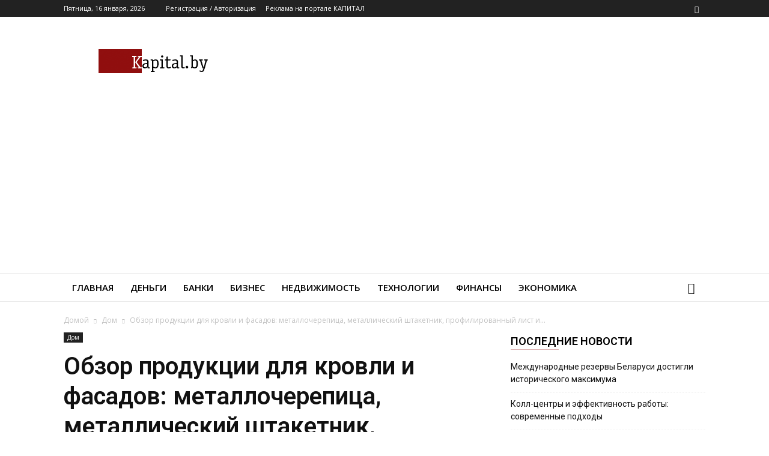

--- FILE ---
content_type: text/html; charset=UTF-8
request_url: https://www.kapital.by/news/obzor-produktsii-dlya-krovli-i-fasadov-metallocherepitsa-metallicheskij-shtaketnik-profilirovannyj-list-i-metallicheskij-sajding.html
body_size: 34210
content:
<!doctype html > <!--[if IE 8]> <html class="ie8" lang="en"> <![endif]--> <!--[if IE 9]> <html class="ie9" lang="en"> <![endif]--> <!--[if gt IE 8]><!--> <html lang="ru-RU"> <!--<![endif]--> <head> <title>Обзор продукции для кровли и фасадов: металлочерепица, металлический штакетник, профилированный лист и металлический сайдинг - Новости Беларуси на Kapital.by</title> <meta charset="UTF-8"/> <meta name="viewport" content="width=device-width, initial-scale=1.0"> <link rel="pingback" href="https://www.kapital.by/xmlrpc.php"/> <meta name='robots' content='index, follow, max-image-preview:large, max-snippet:-1, max-video-preview:-1'/> <meta property="og:image" content="https://www.kapital.by/wp-content/uploads/2023/07/546566767466756767.jpg"/><link rel="icon" type="image/png" href="https://www.kapital.by/wp-content/uploads/2022/04/favicon.png"> <link rel="canonical" href="https://www.kapital.by/news/obzor-produktsii-dlya-krovli-i-fasadov-metallocherepitsa-metallicheskij-shtaketnik-profilirovannyj-list-i-metallicheskij-sajding.html"/> <meta property="og:locale" content="ru_RU"/> <meta property="og:type" content="article"/> <meta property="og:title" content="Обзор продукции для кровли и фасадов: металлочерепица, металлический штакетник, профилированный лист и металлический сайдинг - Новости Беларуси на Kapital.by"/> <meta property="og:description" content="Продукция для кровли и фасадов играет важную роль в строительстве, обеспечивая надежную защиту зданий от внешних воздействий и придавая им эстетичный внешний вид. Среди популярных материалов для этих целей особое место занимают металлические покрытия, такие как металлочерепица, металлический штакетник, профилированный лист и металлический сайдинг от первого поставщика profnastil.by. В этой статье мы рассмотрим каждый из [&hellip;]"/> <meta property="og:url" content="https://www.kapital.by/news/obzor-produktsii-dlya-krovli-i-fasadov-metallocherepitsa-metallicheskij-shtaketnik-profilirovannyj-list-i-metallicheskij-sajding.html"/> <meta property="og:site_name" content="Новости Беларуси на Kapital.by"/> <meta property="article:published_time" content="2023-07-19T13:30:02+00:00"/> <meta property="article:modified_time" content="2023-07-22T07:49:48+00:00"/> <meta property="og:image" content="https://www.kapital.by/wp-content/uploads/2023/07/546566767466756767.jpg"/> <meta property="og:image:width" content="850"/> <meta property="og:image:height" content="535"/> <meta property="og:image:type" content="image/jpeg"/> <meta name="author" content="admin"/> <meta name="twitter:card" content="summary_large_image"/> <style id='wp-img-auto-sizes-contain-inline-css' type='text/css'> img:is([sizes=auto i],[sizes^="auto," i]){contain-intrinsic-size:3000px 1500px} /*# sourceURL=wp-img-auto-sizes-contain-inline-css */ </style> <link rel='stylesheet' id='beeteam_front_fontawsome_css-css' href='https://www.kapital.by/wp-content/plugins/ultimate-layouts-vc/assets/front-end/fontawesome/css/font-awesome.min.css' type='text/css' media='all'/> <link rel='stylesheet' id='beeteam_front_animate_css-css' href='https://www.kapital.by/wp-content/plugins/ultimate-layouts-vc/assets/front-end/animate.css' type='text/css' media='all'/> <link rel='stylesheet' id='beeteam_front_slick_css-css' href='https://www.kapital.by/wp-content/plugins/ultimate-layouts-vc/assets/front-end/slick/slick.css' type='text/css' media='all'/> <link rel='stylesheet' id='beeteam_front_loadawsome_css-css' href='https://www.kapital.by/wp-content/plugins/ultimate-layouts-vc/assets/front-end/loaders.css' type='text/css' media='all'/> <link rel='stylesheet' id='beeteam_front_priority_css-css' href='https://www.kapital.by/wp-content/plugins/ultimate-layouts-vc/assets/front-end/priority-navigation/priority-nav-core.css' type='text/css' media='all'/> <link rel='stylesheet' id='beeteam_front_hover_css-css' href='https://www.kapital.by/wp-content/plugins/ultimate-layouts-vc/assets/front-end/hover-css/hover.css' type='text/css' media='all'/> <link rel='stylesheet' id='beeteam_front_pagination_css-css' href='https://www.kapital.by/wp-content/plugins/ultimate-layouts-vc/assets/front-end/pagination/pagination.css' type='text/css' media='all'/> <link rel='stylesheet' id='beeteam_front_malihu_css-css' href='https://www.kapital.by/wp-content/plugins/ultimate-layouts-vc/assets/front-end/malihuscroll/jquery.mCustomScrollbar.min.css' type='text/css' media='all'/> <style id='wp-block-library-inline-css' type='text/css'> :root{--wp-block-synced-color:#7a00df;--wp-block-synced-color--rgb:122,0,223;--wp-bound-block-color:var(--wp-block-synced-color);--wp-editor-canvas-background:#ddd;--wp-admin-theme-color:#007cba;--wp-admin-theme-color--rgb:0,124,186;--wp-admin-theme-color-darker-10:#006ba1;--wp-admin-theme-color-darker-10--rgb:0,107,160.5;--wp-admin-theme-color-darker-20:#005a87;--wp-admin-theme-color-darker-20--rgb:0,90,135;--wp-admin-border-width-focus:2px}@media (min-resolution:192dpi){:root{--wp-admin-border-width-focus:1.5px}}.wp-element-button{cursor:pointer}:root .has-very-light-gray-background-color{background-color:#eee}:root .has-very-dark-gray-background-color{background-color:#313131}:root .has-very-light-gray-color{color:#eee}:root .has-very-dark-gray-color{color:#313131}:root .has-vivid-green-cyan-to-vivid-cyan-blue-gradient-background{background:linear-gradient(135deg,#00d084,#0693e3)}:root .has-purple-crush-gradient-background{background:linear-gradient(135deg,#34e2e4,#4721fb 50%,#ab1dfe)}:root .has-hazy-dawn-gradient-background{background:linear-gradient(135deg,#faaca8,#dad0ec)}:root .has-subdued-olive-gradient-background{background:linear-gradient(135deg,#fafae1,#67a671)}:root .has-atomic-cream-gradient-background{background:linear-gradient(135deg,#fdd79a,#004a59)}:root .has-nightshade-gradient-background{background:linear-gradient(135deg,#330968,#31cdcf)}:root .has-midnight-gradient-background{background:linear-gradient(135deg,#020381,#2874fc)}:root{--wp--preset--font-size--normal:16px;--wp--preset--font-size--huge:42px}.has-regular-font-size{font-size:1em}.has-larger-font-size{font-size:2.625em}.has-normal-font-size{font-size:var(--wp--preset--font-size--normal)}.has-huge-font-size{font-size:var(--wp--preset--font-size--huge)}.has-text-align-center{text-align:center}.has-text-align-left{text-align:left}.has-text-align-right{text-align:right}.has-fit-text{white-space:nowrap!important}#end-resizable-editor-section{display:none}.aligncenter{clear:both}.items-justified-left{justify-content:flex-start}.items-justified-center{justify-content:center}.items-justified-right{justify-content:flex-end}.items-justified-space-between{justify-content:space-between}.screen-reader-text{border:0;clip-path:inset(50%);height:1px;margin:-1px;overflow:hidden;padding:0;position:absolute;width:1px;word-wrap:normal!important}.screen-reader-text:focus{background-color:#ddd;clip-path:none;color:#444;display:block;font-size:1em;height:auto;left:5px;line-height:normal;padding:15px 23px 14px;text-decoration:none;top:5px;width:auto;z-index:100000}html :where(.has-border-color){border-style:solid}html :where([style*=border-top-color]){border-top-style:solid}html :where([style*=border-right-color]){border-right-style:solid}html :where([style*=border-bottom-color]){border-bottom-style:solid}html :where([style*=border-left-color]){border-left-style:solid}html :where([style*=border-width]){border-style:solid}html :where([style*=border-top-width]){border-top-style:solid}html :where([style*=border-right-width]){border-right-style:solid}html :where([style*=border-bottom-width]){border-bottom-style:solid}html :where([style*=border-left-width]){border-left-style:solid}html :where(img[class*=wp-image-]){height:auto;max-width:100%}:where(figure){margin:0 0 1em}html :where(.is-position-sticky){--wp-admin--admin-bar--position-offset:var(--wp-admin--admin-bar--height,0px)}@media screen and (max-width:600px){html :where(.is-position-sticky){--wp-admin--admin-bar--position-offset:0px}}  /*# sourceURL=wp-block-library-inline-css */ </style><style id='wp-block-image-inline-css' type='text/css'>
.wp-block-image>a,.wp-block-image>figure>a{display:inline-block}.wp-block-image img{box-sizing:border-box;height:auto;max-width:100%;vertical-align:bottom}@media not (prefers-reduced-motion){.wp-block-image img.hide{visibility:hidden}.wp-block-image img.show{animation:show-content-image .4s}}.wp-block-image[style*=border-radius] img,.wp-block-image[style*=border-radius]>a{border-radius:inherit}.wp-block-image.has-custom-border img{box-sizing:border-box}.wp-block-image.aligncenter{text-align:center}.wp-block-image.alignfull>a,.wp-block-image.alignwide>a{width:100%}.wp-block-image.alignfull img,.wp-block-image.alignwide img{height:auto;width:100%}.wp-block-image .aligncenter,.wp-block-image .alignleft,.wp-block-image .alignright,.wp-block-image.aligncenter,.wp-block-image.alignleft,.wp-block-image.alignright{display:table}.wp-block-image .aligncenter>figcaption,.wp-block-image .alignleft>figcaption,.wp-block-image .alignright>figcaption,.wp-block-image.aligncenter>figcaption,.wp-block-image.alignleft>figcaption,.wp-block-image.alignright>figcaption{caption-side:bottom;display:table-caption}.wp-block-image .alignleft{float:left;margin:.5em 1em .5em 0}.wp-block-image .alignright{float:right;margin:.5em 0 .5em 1em}.wp-block-image .aligncenter{margin-left:auto;margin-right:auto}.wp-block-image :where(figcaption){margin-bottom:1em;margin-top:.5em}.wp-block-image.is-style-circle-mask img{border-radius:9999px}@supports ((-webkit-mask-image:none) or (mask-image:none)) or (-webkit-mask-image:none){.wp-block-image.is-style-circle-mask img{border-radius:0;-webkit-mask-image:url('data:image/svg+xml;utf8,<svg viewBox="0 0 100 100" xmlns="http://www.w3.org/2000/svg"><circle cx="50" cy="50" r="50"/></svg>');mask-image:url('data:image/svg+xml;utf8,<svg viewBox="0 0 100 100" xmlns="http://www.w3.org/2000/svg"><circle cx="50" cy="50" r="50"/></svg>');mask-mode:alpha;-webkit-mask-position:center;mask-position:center;-webkit-mask-repeat:no-repeat;mask-repeat:no-repeat;-webkit-mask-size:contain;mask-size:contain}}:root :where(.wp-block-image.is-style-rounded img,.wp-block-image .is-style-rounded img){border-radius:9999px}.wp-block-image figure{margin:0}.wp-lightbox-container{display:flex;flex-direction:column;position:relative}.wp-lightbox-container img{cursor:zoom-in}.wp-lightbox-container img:hover+button{opacity:1}.wp-lightbox-container button{align-items:center;backdrop-filter:blur(16px) saturate(180%);background-color:#5a5a5a40;border:none;border-radius:4px;cursor:zoom-in;display:flex;height:20px;justify-content:center;opacity:0;padding:0;position:absolute;right:16px;text-align:center;top:16px;width:20px;z-index:100}@media not (prefers-reduced-motion){.wp-lightbox-container button{transition:opacity .2s ease}}.wp-lightbox-container button:focus-visible{outline:3px auto #5a5a5a40;outline:3px auto -webkit-focus-ring-color;outline-offset:3px}.wp-lightbox-container button:hover{cursor:pointer;opacity:1}.wp-lightbox-container button:focus{opacity:1}.wp-lightbox-container button:focus,.wp-lightbox-container button:hover,.wp-lightbox-container button:not(:hover):not(:active):not(.has-background){background-color:#5a5a5a40;border:none}.wp-lightbox-overlay{box-sizing:border-box;cursor:zoom-out;height:100vh;left:0;overflow:hidden;position:fixed;top:0;visibility:hidden;width:100%;z-index:100000}.wp-lightbox-overlay .close-button{align-items:center;cursor:pointer;display:flex;justify-content:center;min-height:40px;min-width:40px;padding:0;position:absolute;right:calc(env(safe-area-inset-right) + 16px);top:calc(env(safe-area-inset-top) + 16px);z-index:5000000}.wp-lightbox-overlay .close-button:focus,.wp-lightbox-overlay .close-button:hover,.wp-lightbox-overlay .close-button:not(:hover):not(:active):not(.has-background){background:none;border:none}.wp-lightbox-overlay .lightbox-image-container{height:var(--wp--lightbox-container-height);left:50%;overflow:hidden;position:absolute;top:50%;transform:translate(-50%,-50%);transform-origin:top left;width:var(--wp--lightbox-container-width);z-index:9999999999}.wp-lightbox-overlay .wp-block-image{align-items:center;box-sizing:border-box;display:flex;height:100%;justify-content:center;margin:0;position:relative;transform-origin:0 0;width:100%;z-index:3000000}.wp-lightbox-overlay .wp-block-image img{height:var(--wp--lightbox-image-height);min-height:var(--wp--lightbox-image-height);min-width:var(--wp--lightbox-image-width);width:var(--wp--lightbox-image-width)}.wp-lightbox-overlay .wp-block-image figcaption{display:none}.wp-lightbox-overlay button{background:none;border:none}.wp-lightbox-overlay .scrim{background-color:#fff;height:100%;opacity:.9;position:absolute;width:100%;z-index:2000000}.wp-lightbox-overlay.active{visibility:visible}@media not (prefers-reduced-motion){.wp-lightbox-overlay.active{animation:turn-on-visibility .25s both}.wp-lightbox-overlay.active img{animation:turn-on-visibility .35s both}.wp-lightbox-overlay.show-closing-animation:not(.active){animation:turn-off-visibility .35s both}.wp-lightbox-overlay.show-closing-animation:not(.active) img{animation:turn-off-visibility .25s both}.wp-lightbox-overlay.zoom.active{animation:none;opacity:1;visibility:visible}.wp-lightbox-overlay.zoom.active .lightbox-image-container{animation:lightbox-zoom-in .4s}.wp-lightbox-overlay.zoom.active .lightbox-image-container img{animation:none}.wp-lightbox-overlay.zoom.active .scrim{animation:turn-on-visibility .4s forwards}.wp-lightbox-overlay.zoom.show-closing-animation:not(.active){animation:none}.wp-lightbox-overlay.zoom.show-closing-animation:not(.active) .lightbox-image-container{animation:lightbox-zoom-out .4s}.wp-lightbox-overlay.zoom.show-closing-animation:not(.active) .lightbox-image-container img{animation:none}.wp-lightbox-overlay.zoom.show-closing-animation:not(.active) .scrim{animation:turn-off-visibility .4s forwards}}@keyframes show-content-image{0%{visibility:hidden}99%{visibility:hidden}to{visibility:visible}}@keyframes turn-on-visibility{0%{opacity:0}to{opacity:1}}@keyframes turn-off-visibility{0%{opacity:1;visibility:visible}99%{opacity:0;visibility:visible}to{opacity:0;visibility:hidden}}@keyframes lightbox-zoom-in{0%{transform:translate(calc((-100vw + var(--wp--lightbox-scrollbar-width))/2 + var(--wp--lightbox-initial-left-position)),calc(-50vh + var(--wp--lightbox-initial-top-position))) scale(var(--wp--lightbox-scale))}to{transform:translate(-50%,-50%) scale(1)}}@keyframes lightbox-zoom-out{0%{transform:translate(-50%,-50%) scale(1);visibility:visible}99%{visibility:visible}to{transform:translate(calc((-100vw + var(--wp--lightbox-scrollbar-width))/2 + var(--wp--lightbox-initial-left-position)),calc(-50vh + var(--wp--lightbox-initial-top-position))) scale(var(--wp--lightbox-scale));visibility:hidden}}
/*# sourceURL=https://www.kapital.by/wp-includes/blocks/image/style.min.css */
</style>
<style id='global-styles-inline-css' type='text/css'>
:root{--wp--preset--aspect-ratio--square: 1;--wp--preset--aspect-ratio--4-3: 4/3;--wp--preset--aspect-ratio--3-4: 3/4;--wp--preset--aspect-ratio--3-2: 3/2;--wp--preset--aspect-ratio--2-3: 2/3;--wp--preset--aspect-ratio--16-9: 16/9;--wp--preset--aspect-ratio--9-16: 9/16;--wp--preset--color--black: #000000;--wp--preset--color--cyan-bluish-gray: #abb8c3;--wp--preset--color--white: #ffffff;--wp--preset--color--pale-pink: #f78da7;--wp--preset--color--vivid-red: #cf2e2e;--wp--preset--color--luminous-vivid-orange: #ff6900;--wp--preset--color--luminous-vivid-amber: #fcb900;--wp--preset--color--light-green-cyan: #7bdcb5;--wp--preset--color--vivid-green-cyan: #00d084;--wp--preset--color--pale-cyan-blue: #8ed1fc;--wp--preset--color--vivid-cyan-blue: #0693e3;--wp--preset--color--vivid-purple: #9b51e0;--wp--preset--gradient--vivid-cyan-blue-to-vivid-purple: linear-gradient(135deg,rgb(6,147,227) 0%,rgb(155,81,224) 100%);--wp--preset--gradient--light-green-cyan-to-vivid-green-cyan: linear-gradient(135deg,rgb(122,220,180) 0%,rgb(0,208,130) 100%);--wp--preset--gradient--luminous-vivid-amber-to-luminous-vivid-orange: linear-gradient(135deg,rgb(252,185,0) 0%,rgb(255,105,0) 100%);--wp--preset--gradient--luminous-vivid-orange-to-vivid-red: linear-gradient(135deg,rgb(255,105,0) 0%,rgb(207,46,46) 100%);--wp--preset--gradient--very-light-gray-to-cyan-bluish-gray: linear-gradient(135deg,rgb(238,238,238) 0%,rgb(169,184,195) 100%);--wp--preset--gradient--cool-to-warm-spectrum: linear-gradient(135deg,rgb(74,234,220) 0%,rgb(151,120,209) 20%,rgb(207,42,186) 40%,rgb(238,44,130) 60%,rgb(251,105,98) 80%,rgb(254,248,76) 100%);--wp--preset--gradient--blush-light-purple: linear-gradient(135deg,rgb(255,206,236) 0%,rgb(152,150,240) 100%);--wp--preset--gradient--blush-bordeaux: linear-gradient(135deg,rgb(254,205,165) 0%,rgb(254,45,45) 50%,rgb(107,0,62) 100%);--wp--preset--gradient--luminous-dusk: linear-gradient(135deg,rgb(255,203,112) 0%,rgb(199,81,192) 50%,rgb(65,88,208) 100%);--wp--preset--gradient--pale-ocean: linear-gradient(135deg,rgb(255,245,203) 0%,rgb(182,227,212) 50%,rgb(51,167,181) 100%);--wp--preset--gradient--electric-grass: linear-gradient(135deg,rgb(202,248,128) 0%,rgb(113,206,126) 100%);--wp--preset--gradient--midnight: linear-gradient(135deg,rgb(2,3,129) 0%,rgb(40,116,252) 100%);--wp--preset--font-size--small: 13px;--wp--preset--font-size--medium: 20px;--wp--preset--font-size--large: 36px;--wp--preset--font-size--x-large: 42px;--wp--preset--spacing--20: 0.44rem;--wp--preset--spacing--30: 0.67rem;--wp--preset--spacing--40: 1rem;--wp--preset--spacing--50: 1.5rem;--wp--preset--spacing--60: 2.25rem;--wp--preset--spacing--70: 3.38rem;--wp--preset--spacing--80: 5.06rem;--wp--preset--shadow--natural: 6px 6px 9px rgba(0, 0, 0, 0.2);--wp--preset--shadow--deep: 12px 12px 50px rgba(0, 0, 0, 0.4);--wp--preset--shadow--sharp: 6px 6px 0px rgba(0, 0, 0, 0.2);--wp--preset--shadow--outlined: 6px 6px 0px -3px rgb(255, 255, 255), 6px 6px rgb(0, 0, 0);--wp--preset--shadow--crisp: 6px 6px 0px rgb(0, 0, 0);}:where(.is-layout-flex){gap: 0.5em;}:where(.is-layout-grid){gap: 0.5em;}body .is-layout-flex{display: flex;}.is-layout-flex{flex-wrap: wrap;align-items: center;}.is-layout-flex > :is(*, div){margin: 0;}body .is-layout-grid{display: grid;}.is-layout-grid > :is(*, div){margin: 0;}:where(.wp-block-columns.is-layout-flex){gap: 2em;}:where(.wp-block-columns.is-layout-grid){gap: 2em;}:where(.wp-block-post-template.is-layout-flex){gap: 1.25em;}:where(.wp-block-post-template.is-layout-grid){gap: 1.25em;}.has-black-color{color: var(--wp--preset--color--black) !important;}.has-cyan-bluish-gray-color{color: var(--wp--preset--color--cyan-bluish-gray) !important;}.has-white-color{color: var(--wp--preset--color--white) !important;}.has-pale-pink-color{color: var(--wp--preset--color--pale-pink) !important;}.has-vivid-red-color{color: var(--wp--preset--color--vivid-red) !important;}.has-luminous-vivid-orange-color{color: var(--wp--preset--color--luminous-vivid-orange) !important;}.has-luminous-vivid-amber-color{color: var(--wp--preset--color--luminous-vivid-amber) !important;}.has-light-green-cyan-color{color: var(--wp--preset--color--light-green-cyan) !important;}.has-vivid-green-cyan-color{color: var(--wp--preset--color--vivid-green-cyan) !important;}.has-pale-cyan-blue-color{color: var(--wp--preset--color--pale-cyan-blue) !important;}.has-vivid-cyan-blue-color{color: var(--wp--preset--color--vivid-cyan-blue) !important;}.has-vivid-purple-color{color: var(--wp--preset--color--vivid-purple) !important;}.has-black-background-color{background-color: var(--wp--preset--color--black) !important;}.has-cyan-bluish-gray-background-color{background-color: var(--wp--preset--color--cyan-bluish-gray) !important;}.has-white-background-color{background-color: var(--wp--preset--color--white) !important;}.has-pale-pink-background-color{background-color: var(--wp--preset--color--pale-pink) !important;}.has-vivid-red-background-color{background-color: var(--wp--preset--color--vivid-red) !important;}.has-luminous-vivid-orange-background-color{background-color: var(--wp--preset--color--luminous-vivid-orange) !important;}.has-luminous-vivid-amber-background-color{background-color: var(--wp--preset--color--luminous-vivid-amber) !important;}.has-light-green-cyan-background-color{background-color: var(--wp--preset--color--light-green-cyan) !important;}.has-vivid-green-cyan-background-color{background-color: var(--wp--preset--color--vivid-green-cyan) !important;}.has-pale-cyan-blue-background-color{background-color: var(--wp--preset--color--pale-cyan-blue) !important;}.has-vivid-cyan-blue-background-color{background-color: var(--wp--preset--color--vivid-cyan-blue) !important;}.has-vivid-purple-background-color{background-color: var(--wp--preset--color--vivid-purple) !important;}.has-black-border-color{border-color: var(--wp--preset--color--black) !important;}.has-cyan-bluish-gray-border-color{border-color: var(--wp--preset--color--cyan-bluish-gray) !important;}.has-white-border-color{border-color: var(--wp--preset--color--white) !important;}.has-pale-pink-border-color{border-color: var(--wp--preset--color--pale-pink) !important;}.has-vivid-red-border-color{border-color: var(--wp--preset--color--vivid-red) !important;}.has-luminous-vivid-orange-border-color{border-color: var(--wp--preset--color--luminous-vivid-orange) !important;}.has-luminous-vivid-amber-border-color{border-color: var(--wp--preset--color--luminous-vivid-amber) !important;}.has-light-green-cyan-border-color{border-color: var(--wp--preset--color--light-green-cyan) !important;}.has-vivid-green-cyan-border-color{border-color: var(--wp--preset--color--vivid-green-cyan) !important;}.has-pale-cyan-blue-border-color{border-color: var(--wp--preset--color--pale-cyan-blue) !important;}.has-vivid-cyan-blue-border-color{border-color: var(--wp--preset--color--vivid-cyan-blue) !important;}.has-vivid-purple-border-color{border-color: var(--wp--preset--color--vivid-purple) !important;}.has-vivid-cyan-blue-to-vivid-purple-gradient-background{background: var(--wp--preset--gradient--vivid-cyan-blue-to-vivid-purple) !important;}.has-light-green-cyan-to-vivid-green-cyan-gradient-background{background: var(--wp--preset--gradient--light-green-cyan-to-vivid-green-cyan) !important;}.has-luminous-vivid-amber-to-luminous-vivid-orange-gradient-background{background: var(--wp--preset--gradient--luminous-vivid-amber-to-luminous-vivid-orange) !important;}.has-luminous-vivid-orange-to-vivid-red-gradient-background{background: var(--wp--preset--gradient--luminous-vivid-orange-to-vivid-red) !important;}.has-very-light-gray-to-cyan-bluish-gray-gradient-background{background: var(--wp--preset--gradient--very-light-gray-to-cyan-bluish-gray) !important;}.has-cool-to-warm-spectrum-gradient-background{background: var(--wp--preset--gradient--cool-to-warm-spectrum) !important;}.has-blush-light-purple-gradient-background{background: var(--wp--preset--gradient--blush-light-purple) !important;}.has-blush-bordeaux-gradient-background{background: var(--wp--preset--gradient--blush-bordeaux) !important;}.has-luminous-dusk-gradient-background{background: var(--wp--preset--gradient--luminous-dusk) !important;}.has-pale-ocean-gradient-background{background: var(--wp--preset--gradient--pale-ocean) !important;}.has-electric-grass-gradient-background{background: var(--wp--preset--gradient--electric-grass) !important;}.has-midnight-gradient-background{background: var(--wp--preset--gradient--midnight) !important;}.has-small-font-size{font-size: var(--wp--preset--font-size--small) !important;}.has-medium-font-size{font-size: var(--wp--preset--font-size--medium) !important;}.has-large-font-size{font-size: var(--wp--preset--font-size--large) !important;}.has-x-large-font-size{font-size: var(--wp--preset--font-size--x-large) !important;}
/*# sourceURL=global-styles-inline-css */
</style>
 <style id='classic-theme-styles-inline-css' type='text/css'> /*! This file is auto-generated */ .wp-block-button__link{color:#fff;background-color:#32373c;border-radius:9999px;box-shadow:none;text-decoration:none;padding:calc(.667em + 2px) calc(1.333em + 2px);font-size:1.125em}.wp-block-file__button{background:#32373c;color:#fff;text-decoration:none} /*# sourceURL=/wp-includes/css/classic-themes.min.css */ </style> <link rel='stylesheet' id='rs-plugin-settings-css' href='https://www.kapital.by/wp-content/plugins/revslider/public/assets/css/settings.css' type='text/css' media='all'/> <style id='rs-plugin-settings-inline-css' type='text/css'> #rs-demo-id {} /*# sourceURL=rs-plugin-settings-inline-css */ </style> <link rel='stylesheet' id='google-fonts-style-css' href='https://fonts.googleapis.com/css?family=Open+Sans%3A300italic%2C400%2C400italic%2C600%2C600italic%2C700%7CRoboto%3A300%2C400%2C400italic%2C500%2C500italic%2C700%2C900%2C600&#038;subset=cyrillic%2Ccyrillic-ext' type='text/css' media='all'/> <link rel='stylesheet' id='__EPYT__style-css' href='https://www.kapital.by/wp-content/plugins/youtube-embed-plus/styles/ytprefs.min.css' type='text/css' media='all'/> <style id='__EPYT__style-inline-css' type='text/css'> .epyt-gallery-thumb { width: 33.333%; } /*# sourceURL=__EPYT__style-inline-css */ </style> <link rel='stylesheet' id='js_composer_front-css' href='https://www.kapital.by/wp-content/plugins/js_composer/assets/css/js_composer.min.css' type='text/css' media='all'/> <link rel='stylesheet' id='td-theme-css' href='https://www.kapital.by/wp-content/themes/Newspaper/style.css' type='text/css' media='all'/> <link rel='stylesheet' id='td-theme-demo-style-css' href='https://www.kapital.by/wp-content/themes/Newspaper/includes/demos/lifestyle/demo_style.css' type='text/css' media='all'/> <link rel='stylesheet' id='ul_bete_front_css-css' href='https://www.kapital.by/wp-content/plugins/ultimate-layouts-vc/assets/front-end/core.css' type='text/css' media='all'/> <script type="text/javascript" src="https://www.kapital.by/wp-content/plugins/ultimate-layouts-vc/assets/front-end/lazysizes.js" id="beeteam_front_lazysizes_js-js"></script> <script type="text/javascript" src="https://www.kapital.by/wp-includes/js/jquery/jquery.min.js" id="jquery-core-js"></script> <script type="text/javascript" src="https://www.kapital.by/wp-includes/js/jquery/jquery-migrate.min.js" id="jquery-migrate-js"></script> <script type="text/javascript" src="https://www.kapital.by/wp-content/plugins/revslider/public/assets/js/jquery.themepunch.tools.min.js" id="tp-tools-js"></script> <script type="text/javascript" src="https://www.kapital.by/wp-content/plugins/revslider/public/assets/js/jquery.themepunch.revolution.min.js" id="revmin-js"></script> <script type="text/javascript" id="__ytprefs__-js-extra">
/* <![CDATA[ */
var _EPYT_ = {"ajaxurl":"https://www.kapital.by/wp-admin/admin-ajax.php","security":"c6acd2fd65","gallery_scrolloffset":"20","eppathtoscripts":"https://www.kapital.by/wp-content/plugins/youtube-embed-plus/scripts/","eppath":"https://www.kapital.by/wp-content/plugins/youtube-embed-plus/","epresponsiveselector":"[\"iframe.__youtube_prefs_widget__\"]","epdovol":"1","version":"14.2.4","evselector":"iframe.__youtube_prefs__[src], iframe[src*=\"youtube.com/embed/\"], iframe[src*=\"youtube-nocookie.com/embed/\"]","ajax_compat":"","maxres_facade":"eager","ytapi_load":"light","pause_others":"","stopMobileBuffer":"1","facade_mode":"","not_live_on_channel":""};
//# sourceURL=__ytprefs__-js-extra
/* ]]> */
</script> <script type="text/javascript" src="https://www.kapital.by/wp-content/plugins/youtube-embed-plus/scripts/ytprefs.min.js" id="__ytprefs__-js"></script> <style>.pseudo-clearfy-link { color: #008acf; cursor: pointer;}.pseudo-clearfy-link:hover { text-decoration: none;}</style> <style>img#wpstats{display:none}</style> <!--[if lt IE 9]><script src="https://cdnjs.cloudflare.com/ajax/libs/html5shiv/3.7.3/html5shiv.js"></script><![endif]--> <!-- Метатеги Google AdSense, добавленные Site Kit --> <meta name="google-adsense-platform-account" content="ca-host-pub-2644536267352236"> <meta name="google-adsense-platform-domain" content="sitekit.withgoogle.com"> <!-- Завершите метатеги Google AdSense, добавленные Site Kit --> <meta name="generator" content="Powered by WPBakery Page Builder - drag and drop page builder for WordPress."/> <!--[if lte IE 9]><link rel="stylesheet" type="text/css" href="https://www.kapital.by/wp-content/plugins/js_composer/assets/css/vc_lte_ie9.min.css" media="screen"><![endif]--> <!-- Сниппет Google AdSense, добавленный Site Kit --> <script type="text/javascript" async="async" src="https://pagead2.googlesyndication.com/pagead/js/adsbygoogle.js?client=ca-pub-6953798192618419&amp;host=ca-host-pub-2644536267352236" crossorigin="anonymous"></script> <!-- Конечный сниппет Google AdSense, добавленный Site Kit --> <meta name="generator" content="Powered by Slider Revolution 5.4.7.3 - responsive, Mobile-Friendly Slider Plugin for WordPress with comfortable drag and drop interface."/> <!-- JS generated by theme --> <script>
    
    

	    var tdBlocksArray = []; //here we store all the items for the current page

	    //td_block class - each ajax block uses a object of this class for requests
	    function tdBlock() {
		    this.id = '';
		    this.block_type = 1; //block type id (1-234 etc)
		    this.atts = '';
		    this.td_column_number = '';
		    this.td_current_page = 1; //
		    this.post_count = 0; //from wp
		    this.found_posts = 0; //from wp
		    this.max_num_pages = 0; //from wp
		    this.td_filter_value = ''; //current live filter value
		    this.is_ajax_running = false;
		    this.td_user_action = ''; // load more or infinite loader (used by the animation)
		    this.header_color = '';
		    this.ajax_pagination_infinite_stop = ''; //show load more at page x
	    }


        // td_js_generator - mini detector
        (function(){
            var htmlTag = document.getElementsByTagName("html")[0];

	        if ( navigator.userAgent.indexOf("MSIE 10.0") > -1 ) {
                htmlTag.className += ' ie10';
            }

            if ( !!navigator.userAgent.match(/Trident.*rv\:11\./) ) {
                htmlTag.className += ' ie11';
            }

	        if ( navigator.userAgent.indexOf("Edge") > -1 ) {
                htmlTag.className += ' ieEdge';
            }

            if ( /(iPad|iPhone|iPod)/g.test(navigator.userAgent) ) {
                htmlTag.className += ' td-md-is-ios';
            }

            var user_agent = navigator.userAgent.toLowerCase();
            if ( user_agent.indexOf("android") > -1 ) {
                htmlTag.className += ' td-md-is-android';
            }

            if ( -1 !== navigator.userAgent.indexOf('Mac OS X')  ) {
                htmlTag.className += ' td-md-is-os-x';
            }

            if ( /chrom(e|ium)/.test(navigator.userAgent.toLowerCase()) ) {
               htmlTag.className += ' td-md-is-chrome';
            }

            if ( -1 !== navigator.userAgent.indexOf('Firefox') ) {
                htmlTag.className += ' td-md-is-firefox';
            }

            if ( -1 !== navigator.userAgent.indexOf('Safari') && -1 === navigator.userAgent.indexOf('Chrome') ) {
                htmlTag.className += ' td-md-is-safari';
            }

            if( -1 !== navigator.userAgent.indexOf('IEMobile') ){
                htmlTag.className += ' td-md-is-iemobile';
            }

        })();




        var tdLocalCache = {};

        ( function () {
            "use strict";

            tdLocalCache = {
                data: {},
                remove: function (resource_id) {
                    delete tdLocalCache.data[resource_id];
                },
                exist: function (resource_id) {
                    return tdLocalCache.data.hasOwnProperty(resource_id) && tdLocalCache.data[resource_id] !== null;
                },
                get: function (resource_id) {
                    return tdLocalCache.data[resource_id];
                },
                set: function (resource_id, cachedData) {
                    tdLocalCache.remove(resource_id);
                    tdLocalCache.data[resource_id] = cachedData;
                }
            };
        })();

    
    
var tds_login_sing_in_widget="show";
var td_viewport_interval_list=[{"limitBottom":767,"sidebarWidth":228},{"limitBottom":1018,"sidebarWidth":300},{"limitBottom":1140,"sidebarWidth":324}];
var td_animation_stack_effect="type0";
var tds_animation_stack=true;
var td_animation_stack_specific_selectors=".entry-thumb, img";
var td_animation_stack_general_selectors=".td-animation-stack img, .td-animation-stack .entry-thumb, .post img";
var td_ajax_url="https:\/\/www.kapital.by\/wp-admin\/admin-ajax.php?td_theme_name=Newspaper&v=8.8.1";
var td_get_template_directory_uri="https:\/\/www.kapital.by\/wp-content\/themes\/Newspaper";
var tds_snap_menu="smart_snap_always";
var tds_logo_on_sticky="";
var tds_header_style="";
var td_please_wait="\u041f\u043e\u0436\u0430\u043b\u0443\u0439\u0441\u0442\u0430, \u043f\u043e\u0434\u043e\u0436\u0434\u0438\u0442\u0435...";
var td_email_user_pass_incorrect="\u041d\u0435\u0432\u0435\u0440\u043d\u043e\u0435 \u0438\u043c\u044f \u043f\u043e\u043b\u044c\u0437\u043e\u0432\u0430\u0442\u0435\u043b\u044f \u0438\u043b\u0438 \u043f\u0430\u0440\u043e\u043b\u044c!";
var td_email_user_incorrect="\u041d\u0435\u0432\u0435\u0440\u043d\u044b\u0439 \u0430\u0434\u0440\u0435\u0441 \u044d\u043b\u0435\u043a\u0442\u0440\u043e\u043d\u043d\u043e\u0439 \u043f\u043e\u0447\u0442\u044b \u0438\u043b\u0438 \u043f\u0430\u0440\u043e\u043b\u044c!";
var td_email_incorrect="\u041d\u0435\u0432\u0435\u0440\u043d\u044b\u0439 \u0430\u0434\u0440\u0435\u0441 \u044d\u043b\u0435\u043a\u0442\u0440\u043e\u043d\u043d\u043e\u0439 \u043f\u043e\u0447\u0442\u044b!";
var tds_more_articles_on_post_enable="";
var tds_more_articles_on_post_time_to_wait="";
var tds_more_articles_on_post_pages_distance_from_top=0;
var tds_theme_color_site_wide="#900e0e";
var tds_smart_sidebar="enabled";
var tdThemeName="Newspaper";
var td_magnific_popup_translation_tPrev="\u041f\u0440\u0435\u0434\u044b\u0434\u0443\u0449\u0438\u0439 (\u041a\u043d\u043e\u043f\u043a\u0430 \u0432\u043b\u0435\u0432\u043e)";
var td_magnific_popup_translation_tNext="\u0421\u043b\u0435\u0434\u0443\u044e\u0449\u0438\u0439 (\u041a\u043d\u043e\u043f\u043a\u0430 \u0432\u043f\u0440\u0430\u0432\u043e)";
var td_magnific_popup_translation_tCounter="%curr% \u0438\u0437 %total%";
var td_magnific_popup_translation_ajax_tError="\u0421\u043e\u0434\u0435\u0440\u0436\u0438\u043c\u043e\u0435 %url% \u043d\u0435 \u043c\u043e\u0436\u0435\u0442 \u0431\u044b\u0442\u044c \u0437\u0430\u0433\u0440\u0443\u0436\u0435\u043d\u043e.";
var td_magnific_popup_translation_image_tError="\u0418\u0437\u043e\u0431\u0440\u0430\u0436\u0435\u043d\u0438\u0435 #%curr% \u043d\u0435 \u0443\u0434\u0430\u043b\u043e\u0441\u044c \u0437\u0430\u0433\u0440\u0443\u0437\u0438\u0442\u044c.";
var tdDateNamesI18n={"month_names":["\u042f\u043d\u0432\u0430\u0440\u044c","\u0424\u0435\u0432\u0440\u0430\u043b\u044c","\u041c\u0430\u0440\u0442","\u0410\u043f\u0440\u0435\u043b\u044c","\u041c\u0430\u0439","\u0418\u044e\u043d\u044c","\u0418\u044e\u043b\u044c","\u0410\u0432\u0433\u0443\u0441\u0442","\u0421\u0435\u043d\u0442\u044f\u0431\u0440\u044c","\u041e\u043a\u0442\u044f\u0431\u0440\u044c","\u041d\u043e\u044f\u0431\u0440\u044c","\u0414\u0435\u043a\u0430\u0431\u0440\u044c"],"month_names_short":["\u042f\u043d\u0432","\u0424\u0435\u0432","\u041c\u0430\u0440","\u0410\u043f\u0440","\u041c\u0430\u0439","\u0418\u044e\u043d","\u0418\u044e\u043b","\u0410\u0432\u0433","\u0421\u0435\u043d","\u041e\u043a\u0442","\u041d\u043e\u044f","\u0414\u0435\u043a"],"day_names":["\u0412\u043e\u0441\u043a\u0440\u0435\u0441\u0435\u043d\u044c\u0435","\u041f\u043e\u043d\u0435\u0434\u0435\u043b\u044c\u043d\u0438\u043a","\u0412\u0442\u043e\u0440\u043d\u0438\u043a","\u0421\u0440\u0435\u0434\u0430","\u0427\u0435\u0442\u0432\u0435\u0440\u0433","\u041f\u044f\u0442\u043d\u0438\u0446\u0430","\u0421\u0443\u0431\u0431\u043e\u0442\u0430"],"day_names_short":["\u0412\u0441","\u041f\u043d","\u0412\u0442","\u0421\u0440","\u0427\u0442","\u041f\u0442","\u0421\u0431"]};
var td_ad_background_click_link="";
var td_ad_background_click_target="";
</script> <!-- Header style compiled by theme --> <style> .td-header-wrap .black-menu .sf-menu > .current-menu-item > a, .td-header-wrap .black-menu .sf-menu > .current-menu-ancestor > a, .td-header-wrap .black-menu .sf-menu > .current-category-ancestor > a, .td-header-wrap .black-menu .sf-menu > li > a:hover, .td-header-wrap .black-menu .sf-menu > .sfHover > a, .td-header-style-12 .td-header-menu-wrap-full, .sf-menu > .current-menu-item > a:after, .sf-menu > .current-menu-ancestor > a:after, .sf-menu > .current-category-ancestor > a:after, .sf-menu > li:hover > a:after, .sf-menu > .sfHover > a:after, .td-header-style-12 .td-affix, .header-search-wrap .td-drop-down-search:after, .header-search-wrap .td-drop-down-search .btn:hover, input[type=submit]:hover, .td-read-more a, .td-post-category:hover, .td-grid-style-1.td-hover-1 .td-big-grid-post:hover .td-post-category, .td-grid-style-5.td-hover-1 .td-big-grid-post:hover .td-post-category, .td_top_authors .td-active .td-author-post-count, .td_top_authors .td-active .td-author-comments-count, .td_top_authors .td_mod_wrap:hover .td-author-post-count, .td_top_authors .td_mod_wrap:hover .td-author-comments-count, .td-404-sub-sub-title a:hover, .td-search-form-widget .wpb_button:hover, .td-rating-bar-wrap div, .td_category_template_3 .td-current-sub-category, .dropcap, .td_wrapper_video_playlist .td_video_controls_playlist_wrapper, .wpb_default, .wpb_default:hover, .td-left-smart-list:hover, .td-right-smart-list:hover, .woocommerce-checkout .woocommerce input.button:hover, .woocommerce-page .woocommerce a.button:hover, .woocommerce-account div.woocommerce .button:hover, #bbpress-forums button:hover, .bbp_widget_login .button:hover, .td-footer-wrapper .td-post-category, .td-footer-wrapper .widget_product_search input[type="submit"]:hover, .woocommerce .product a.button:hover, .woocommerce .product #respond input#submit:hover, .woocommerce .checkout input#place_order:hover, .woocommerce .woocommerce.widget .button:hover, .single-product .product .summary .cart .button:hover, .woocommerce-cart .woocommerce table.cart .button:hover, .woocommerce-cart .woocommerce .shipping-calculator-form .button:hover, .td-next-prev-wrap a:hover, .td-load-more-wrap a:hover, .td-post-small-box a:hover, .page-nav .current, .page-nav:first-child > div, .td_category_template_8 .td-category-header .td-category a.td-current-sub-category, .td_category_template_4 .td-category-siblings .td-category a:hover, #bbpress-forums .bbp-pagination .current, #bbpress-forums #bbp-single-user-details #bbp-user-navigation li.current a, .td-theme-slider:hover .slide-meta-cat a, a.vc_btn-black:hover, .td-trending-now-wrapper:hover .td-trending-now-title, .td-scroll-up, .td-smart-list-button:hover, .td-weather-information:before, .td-weather-week:before, .td_block_exchange .td-exchange-header:before, .td_block_big_grid_9.td-grid-style-1 .td-post-category, .td_block_big_grid_9.td-grid-style-5 .td-post-category, .td-grid-style-6.td-hover-1 .td-module-thumb:after, .td-pulldown-syle-2 .td-subcat-dropdown ul:after, .td_block_template_9 .td-block-title:after, .td_block_template_15 .td-block-title:before, div.wpforms-container .wpforms-form div.wpforms-submit-container button[type=submit] { background-color: #900e0e; } .td_block_template_4 .td-related-title .td-cur-simple-item:before { border-color: #900e0e transparent transparent transparent !important; } .woocommerce .woocommerce-message .button:hover, .woocommerce .woocommerce-error .button:hover, .woocommerce .woocommerce-info .button:hover { background-color: #900e0e !important; } .td_block_template_4 .td-related-title .td-cur-simple-item, .td_block_template_3 .td-related-title .td-cur-simple-item, .td_block_template_9 .td-related-title:after { background-color: #900e0e; } .woocommerce .product .onsale, .woocommerce.widget .ui-slider .ui-slider-handle { background: none #900e0e; } .woocommerce.widget.widget_layered_nav_filters ul li a { background: none repeat scroll 0 0 #900e0e !important; } a, cite a:hover, .td_mega_menu_sub_cats .cur-sub-cat, .td-mega-span h3 a:hover, .td_mod_mega_menu:hover .entry-title a, .header-search-wrap .result-msg a:hover, .td-header-top-menu .td-drop-down-search .td_module_wrap:hover .entry-title a, .td-header-top-menu .td-icon-search:hover, .td-header-wrap .result-msg a:hover, .top-header-menu li a:hover, .top-header-menu .current-menu-item > a, .top-header-menu .current-menu-ancestor > a, .top-header-menu .current-category-ancestor > a, .td-social-icon-wrap > a:hover, .td-header-sp-top-widget .td-social-icon-wrap a:hover, .td-page-content blockquote p, .td-post-content blockquote p, .mce-content-body blockquote p, .comment-content blockquote p, .wpb_text_column blockquote p, .td_block_text_with_title blockquote p, .td_module_wrap:hover .entry-title a, .td-subcat-filter .td-subcat-list a:hover, .td-subcat-filter .td-subcat-dropdown a:hover, .td_quote_on_blocks, .dropcap2, .dropcap3, .td_top_authors .td-active .td-authors-name a, .td_top_authors .td_mod_wrap:hover .td-authors-name a, .td-post-next-prev-content a:hover, .author-box-wrap .td-author-social a:hover, .td-author-name a:hover, .td-author-url a:hover, .td_mod_related_posts:hover h3 > a, .td-post-template-11 .td-related-title .td-related-left:hover, .td-post-template-11 .td-related-title .td-related-right:hover, .td-post-template-11 .td-related-title .td-cur-simple-item, .td-post-template-11 .td_block_related_posts .td-next-prev-wrap a:hover, .comment-reply-link:hover, .logged-in-as a:hover, #cancel-comment-reply-link:hover, .td-search-query, .td-category-header .td-pulldown-category-filter-link:hover, .td-category-siblings .td-subcat-dropdown a:hover, .td-category-siblings .td-subcat-dropdown a.td-current-sub-category, .widget a:hover, .td_wp_recentcomments a:hover, .archive .widget_archive .current, .archive .widget_archive .current a, .widget_calendar tfoot a:hover, .woocommerce a.added_to_cart:hover, .woocommerce-account .woocommerce-MyAccount-navigation a:hover, #bbpress-forums li.bbp-header .bbp-reply-content span a:hover, #bbpress-forums .bbp-forum-freshness a:hover, #bbpress-forums .bbp-topic-freshness a:hover, #bbpress-forums .bbp-forums-list li a:hover, #bbpress-forums .bbp-forum-title:hover, #bbpress-forums .bbp-topic-permalink:hover, #bbpress-forums .bbp-topic-started-by a:hover, #bbpress-forums .bbp-topic-started-in a:hover, #bbpress-forums .bbp-body .super-sticky li.bbp-topic-title .bbp-topic-permalink, #bbpress-forums .bbp-body .sticky li.bbp-topic-title .bbp-topic-permalink, .widget_display_replies .bbp-author-name, .widget_display_topics .bbp-author-name, .footer-text-wrap .footer-email-wrap a, .td-subfooter-menu li a:hover, .footer-social-wrap a:hover, a.vc_btn-black:hover, .td-smart-list-dropdown-wrap .td-smart-list-button:hover, .td_module_17 .td-read-more a:hover, .td_module_18 .td-read-more a:hover, .td_module_19 .td-post-author-name a:hover, .td-instagram-user a, .td-pulldown-syle-2 .td-subcat-dropdown:hover .td-subcat-more span, .td-pulldown-syle-2 .td-subcat-dropdown:hover .td-subcat-more i, .td-pulldown-syle-3 .td-subcat-dropdown:hover .td-subcat-more span, .td-pulldown-syle-3 .td-subcat-dropdown:hover .td-subcat-more i, .td-block-title-wrap .td-wrapper-pulldown-filter .td-pulldown-filter-display-option:hover, .td-block-title-wrap .td-wrapper-pulldown-filter .td-pulldown-filter-display-option:hover i, .td-block-title-wrap .td-wrapper-pulldown-filter .td-pulldown-filter-link:hover, .td-block-title-wrap .td-wrapper-pulldown-filter .td-pulldown-filter-item .td-cur-simple-item, .td_block_template_2 .td-related-title .td-cur-simple-item, .td_block_template_5 .td-related-title .td-cur-simple-item, .td_block_template_6 .td-related-title .td-cur-simple-item, .td_block_template_7 .td-related-title .td-cur-simple-item, .td_block_template_8 .td-related-title .td-cur-simple-item, .td_block_template_9 .td-related-title .td-cur-simple-item, .td_block_template_10 .td-related-title .td-cur-simple-item, .td_block_template_11 .td-related-title .td-cur-simple-item, .td_block_template_12 .td-related-title .td-cur-simple-item, .td_block_template_13 .td-related-title .td-cur-simple-item, .td_block_template_14 .td-related-title .td-cur-simple-item, .td_block_template_15 .td-related-title .td-cur-simple-item, .td_block_template_16 .td-related-title .td-cur-simple-item, .td_block_template_17 .td-related-title .td-cur-simple-item, .td-theme-wrap .sf-menu ul .td-menu-item > a:hover, .td-theme-wrap .sf-menu ul .sfHover > a, .td-theme-wrap .sf-menu ul .current-menu-ancestor > a, .td-theme-wrap .sf-menu ul .current-category-ancestor > a, .td-theme-wrap .sf-menu ul .current-menu-item > a, .td_outlined_btn { color: #900e0e; } a.vc_btn-black.vc_btn_square_outlined:hover, a.vc_btn-black.vc_btn_outlined:hover, .td-mega-menu-page .wpb_content_element ul li a:hover, .td-theme-wrap .td-aj-search-results .td_module_wrap:hover .entry-title a, .td-theme-wrap .header-search-wrap .result-msg a:hover { color: #900e0e !important; } .td-next-prev-wrap a:hover, .td-load-more-wrap a:hover, .td-post-small-box a:hover, .page-nav .current, .page-nav:first-child > div, .td_category_template_8 .td-category-header .td-category a.td-current-sub-category, .td_category_template_4 .td-category-siblings .td-category a:hover, #bbpress-forums .bbp-pagination .current, .post .td_quote_box, .page .td_quote_box, a.vc_btn-black:hover, .td_block_template_5 .td-block-title > *, .td_outlined_btn { border-color: #900e0e; } .td_wrapper_video_playlist .td_video_currently_playing:after { border-color: #900e0e !important; } .header-search-wrap .td-drop-down-search:before { border-color: transparent transparent #900e0e transparent; } .block-title > span, .block-title > a, .block-title > label, .widgettitle, .widgettitle:after, .td-trending-now-title, .td-trending-now-wrapper:hover .td-trending-now-title, .wpb_tabs li.ui-tabs-active a, .wpb_tabs li:hover a, .vc_tta-container .vc_tta-color-grey.vc_tta-tabs-position-top.vc_tta-style-classic .vc_tta-tabs-container .vc_tta-tab.vc_active > a, .vc_tta-container .vc_tta-color-grey.vc_tta-tabs-position-top.vc_tta-style-classic .vc_tta-tabs-container .vc_tta-tab:hover > a, .td_block_template_1 .td-related-title .td-cur-simple-item, .woocommerce .product .products h2:not(.woocommerce-loop-product__title), .td-subcat-filter .td-subcat-dropdown:hover .td-subcat-more, .td_3D_btn, .td_shadow_btn, .td_default_btn, .td_round_btn, .td_outlined_btn:hover { background-color: #900e0e; } .woocommerce div.product .woocommerce-tabs ul.tabs li.active { background-color: #900e0e !important; } .block-title, .td_block_template_1 .td-related-title, .wpb_tabs .wpb_tabs_nav, .vc_tta-container .vc_tta-color-grey.vc_tta-tabs-position-top.vc_tta-style-classic .vc_tta-tabs-container, .woocommerce div.product .woocommerce-tabs ul.tabs:before { border-color: #900e0e; } .td_block_wrap .td-subcat-item a.td-cur-simple-item { color: #900e0e; } .td-grid-style-4 .entry-title { background-color: rgba(144, 14, 14, 0.7); } .td-menu-background:before, .td-search-background:before { background: rgba(0,0,0,0.8); background: -moz-linear-gradient(top, rgba(0,0,0,0.8) 0%, rgba(0,0,0,0.7) 100%); background: -webkit-gradient(left top, left bottom, color-stop(0%, rgba(0,0,0,0.8)), color-stop(100%, rgba(0,0,0,0.7))); background: -webkit-linear-gradient(top, rgba(0,0,0,0.8) 0%, rgba(0,0,0,0.7) 100%); background: -o-linear-gradient(top, rgba(0,0,0,0.8) 0%, @mobileu_gradient_two_mob 100%); background: -ms-linear-gradient(top, rgba(0,0,0,0.8) 0%, rgba(0,0,0,0.7) 100%); background: linear-gradient(to bottom, rgba(0,0,0,0.8) 0%, rgba(0,0,0,0.7) 100%); filter: progid:DXImageTransform.Microsoft.gradient( startColorstr='rgba(0,0,0,0.8)', endColorstr='rgba(0,0,0,0.7)', GradientType=0 ); } .td-mobile-content .current-menu-item > a, .td-mobile-content .current-menu-ancestor > a, .td-mobile-content .current-category-ancestor > a, #td-mobile-nav .td-menu-login-section a:hover, #td-mobile-nav .td-register-section a:hover, #td-mobile-nav .td-menu-socials-wrap a:hover i, .td-search-close a:hover i { color: #38a6c1; } .td-footer-wrapper::before { background-size: cover; } .td-footer-wrapper::before { background-position: center center; } .td-footer-wrapper::before { opacity: 0.1; } .td-menu-background, .td-search-background { background-image: url('https://new.kapital.by/wp-content/uploads/2018/07/11.jpg'); } ul.sf-menu > .td-menu-item > a, .td-theme-wrap .td-header-menu-social { font-size:15px; font-weight:600; } .sf-menu ul .td-menu-item a { font-size:12px; font-weight:normal; } .td_mod_mega_menu .item-details a { font-weight:600; } .td_mega_menu_sub_cats .block-mega-child-cats a { font-size:12px; font-weight:normal; text-transform:uppercase; } .block-title > span, .block-title > a, .widgettitle, .td-trending-now-title, .wpb_tabs li a, .vc_tta-container .vc_tta-color-grey.vc_tta-tabs-position-top.vc_tta-style-classic .vc_tta-tabs-container .vc_tta-tab > a, .td-theme-wrap .td-related-title a, .woocommerce div.product .woocommerce-tabs ul.tabs li a, .woocommerce .product .products h2:not(.woocommerce-loop-product__title), .td-theme-wrap .td-block-title { font-size:18px; font-weight:600; text-transform:uppercase; } .td_module_mx2 .td-module-title { font-size:18px; } .td-post-template-default .td-post-header .entry-title { font-size:40px; font-weight:600; } .post blockquote p, .page blockquote p, .td-post-text-content blockquote p { font-size:18px; line-height:23px; font-weight:normal; text-transform:none; } .td-page-title, .woocommerce-page .page-title, .td-category-title-holder .td-page-title { font-size:18px; font-weight:500; } /* Style generated by theme for demo: lifestyle */ .td-lifestyle .td-header-style-1 .sf-menu > li > a:hover, .td-lifestyle .td-header-style-1 .sf-menu > .sfHover > a, .td-lifestyle .td-header-style-1 .sf-menu > .current-menu-item > a, .td-lifestyle .td-header-style-1 .sf-menu > .current-menu-ancestor > a, .td-lifestyle .td-header-style-1 .sf-menu > .current-category-ancestor > a, .td-lifestyle .td-social-style3 .td_social_type .td_social_button a:hover { color: #900e0e; } .td-lifestyle .td_block_template_8 .td-block-title:after, .td-lifestyle .td-module-comments a, .td-lifestyle.td_category_template_7 .td-category-header .td-page-title:after, .td-lifestyle .td-social-style3 .td_social_type:hover .td-sp { background-color: #900e0e; } .td-lifestyle .td-module-comments a:after { border-color: #900e0e transparent transparent transparent; } </style> <!-- Yandex.Metrika counter --> <script type="text/javascript" >
   (function(m,e,t,r,i,k,a){m[i]=m[i]||function(){(m[i].a=m[i].a||[]).push(arguments)};
   m[i].l=1*new Date();k=e.createElement(t),a=e.getElementsByTagName(t)[0],k.async=1,k.src=r,a.parentNode.insertBefore(k,a)})
   (window, document, "script", "https://mc.yandex.ru/metrika/tag.js", "ym");

   ym(85070818, "init", {
        clickmap:true,
        trackLinks:true,
        accurateTrackBounce:true,
        webvisor:true,
        ecommerce:"dataLayer"
   });
</script> <noscript><div><img src="https://mc.yandex.ru/watch/85070818" style="position:absolute; left:-9999px;" alt=""/></div></noscript> <!-- /Yandex.Metrika counter --><script type="application/ld+json">
                        {
                            "@context": "http://schema.org",
                            "@type": "BreadcrumbList",
                            "itemListElement": [{
                            "@type": "ListItem",
                            "position": 1,
                                "item": {
                                "@type": "WebSite",
                                "@id": "https://www.kapital.by/",
                                "name": "Домой"                                               
                            }
                        },{
                            "@type": "ListItem",
                            "position": 2,
                                "item": {
                                "@type": "WebPage",
                                "@id": "https://www.kapital.by/news/category/dom",
                                "name": "Дом"
                            }
                        },{
                            "@type": "ListItem",
                            "position": 3,
                                "item": {
                                "@type": "WebPage",
                                "@id": "https://www.kapital.by/news/obzor-produktsii-dlya-krovli-i-fasadov-metallocherepitsa-metallicheskij-shtaketnik-profilirovannyj-list-i-metallicheskij-sajding.html",
                                "name": "Обзор продукции для кровли и фасадов: металлочерепица, металлический штакетник, профилированный лист и..."                                
                            }
                        }    ]
                        }
                       </script><script type="text/javascript">function setREVStartSize(e){									
						try{ e.c=jQuery(e.c);var i=jQuery(window).width(),t=9999,r=0,n=0,l=0,f=0,s=0,h=0;
							if(e.responsiveLevels&&(jQuery.each(e.responsiveLevels,function(e,f){f>i&&(t=r=f,l=e),i>f&&f>r&&(r=f,n=e)}),t>r&&(l=n)),f=e.gridheight[l]||e.gridheight[0]||e.gridheight,s=e.gridwidth[l]||e.gridwidth[0]||e.gridwidth,h=i/s,h=h>1?1:h,f=Math.round(h*f),"fullscreen"==e.sliderLayout){var u=(e.c.width(),jQuery(window).height());if(void 0!=e.fullScreenOffsetContainer){var c=e.fullScreenOffsetContainer.split(",");if (c) jQuery.each(c,function(e,i){u=jQuery(i).length>0?u-jQuery(i).outerHeight(!0):u}),e.fullScreenOffset.split("%").length>1&&void 0!=e.fullScreenOffset&&e.fullScreenOffset.length>0?u-=jQuery(window).height()*parseInt(e.fullScreenOffset,0)/100:void 0!=e.fullScreenOffset&&e.fullScreenOffset.length>0&&(u-=parseInt(e.fullScreenOffset,0))}f=u}else void 0!=e.minHeight&&f<e.minHeight&&(f=e.minHeight);e.c.closest(".rev_slider_wrapper").css({height:f})					
						}catch(d){console.log("Failure at Presize of Slider:"+d)}						
					};</script> <noscript><style type="text/css"> .wpb_animate_when_almost_visible { opacity: 1; }</style></noscript></head> <body data-rsssl=1 class="wp-singular post-template-default single single-post postid-36691 single-format-standard wp-theme-Newspaper obzor-produktsii-dlya-krovli-i-fasadov-metallocherepitsa-metallicheskij-shtaketnik-profilirovannyj-list-i-metallicheskij-sajding global-block-template-8 td-lifestyle wpb-js-composer js-comp-ver-5.4.7 vc_responsive td-animation-stack-type0 td-full-layout" itemscope="itemscope" itemtype="https://schema.org/WebPage"> <div class="td-scroll-up"><i class="td-icon-menu-up"></i></div> <div class="td-menu-background"></div> <div id="td-mobile-nav"> <div class="td-mobile-container"> <!-- mobile menu top section --> <div class="td-menu-socials-wrap"> <!-- socials --> <div class="td-menu-socials"> <span class="td-social-icon-wrap"> <a target="_blank" href="https://www.facebook.com/Капитал-222744485108767/?modal=admin_todo_tour&_rdc=1&_rdr" title="Facebook"> <i class="td-icon-font td-icon-facebook"></i> </a> </span> </div> <!-- close button --> <div class="td-mobile-close"> <a href="#"><i class="td-icon-close-mobile"></i></a> </div> </div> <!-- login section --> <div class="td-menu-login-section"> <div class="td-guest-wrap"> <div class="td-menu-avatar"><div class="td-avatar-container"><img alt='' src='https://secure.gravatar.com/avatar/?s=80&#038;d=mm&#038;r=g' srcset='https://secure.gravatar.com/avatar/?s=160&#038;d=mm&#038;r=g 2x' class='avatar avatar-80 photo avatar-default' height='80' width='80' decoding='async'/></div></div> <div class="td-menu-login"><a id="login-link-mob">войти в систему</a></div> </div> </div> <!-- menu section --> <div class="td-mobile-content"> <div class="menu-td-demo-header-menu-container"><ul id="menu-td-demo-header-menu" class="td-mobile-main-menu"><li id="menu-item-34811" class="menu-item menu-item-type-post_type menu-item-object-page menu-item-home menu-item-first menu-item-34811"><a href="https://www.kapital.by/">Главная</a></li> <li id="menu-item-34913" class="menu-item menu-item-type-taxonomy menu-item-object-category menu-item-34913"><a href="https://www.kapital.by/news/category/dengi">Деньги</a></li> <li id="menu-item-34908" class="menu-item menu-item-type-taxonomy menu-item-object-category menu-item-34908"><a href="https://www.kapital.by/news/category/banki">Банки</a></li> <li id="menu-item-34910" class="menu-item menu-item-type-taxonomy menu-item-object-category menu-item-34910"><a href="https://www.kapital.by/news/category/biznes">Бизнес</a></li> <li id="menu-item-34917" class="menu-item menu-item-type-taxonomy menu-item-object-category menu-item-34917"><a href="https://www.kapital.by/news/category/nedvizhimost">Недвижимость</a></li> <li id="menu-item-34921" class="menu-item menu-item-type-taxonomy menu-item-object-category menu-item-34921"><a href="https://www.kapital.by/news/category/tekhnologii">Технологии</a></li> <li id="menu-item-34922" class="menu-item menu-item-type-taxonomy menu-item-object-category menu-item-34922"><a href="https://www.kapital.by/news/category/finansy">Финансы</a></li> <li id="menu-item-34923" class="menu-item menu-item-type-taxonomy menu-item-object-category menu-item-34923"><a href="https://www.kapital.by/news/category/ehkonomika">Экономика</a></li> </ul></div> </div> </div> <!-- register/login section --> <div id="login-form-mobile" class="td-register-section"> <div id="td-login-mob" class="td-login-animation td-login-hide-mob"> <!-- close button --> <div class="td-login-close"> <a href="#" class="td-back-button"><i class="td-icon-read-down"></i></a> <div class="td-login-title">войти в систему</div> <!-- close button --> <div class="td-mobile-close"> <a href="#"><i class="td-icon-close-mobile"></i></a> </div> </div> <div class="td-login-form-wrap"> <div class="td-login-panel-title"><span>Добро пожаловат!</span>Войдите в свой аккаунт</div> <div class="td_display_err"></div> <div class="td-login-inputs"><input class="td-login-input" type="text" name="login_email" id="login_email-mob" value="" required><label>Ваше имя пользователя</label></div> <div class="td-login-inputs"><input class="td-login-input" type="password" name="login_pass" id="login_pass-mob" value="" required><label>Ваш пароль</label></div> <input type="button" name="login_button" id="login_button-mob" class="td-login-button" value="ВОЙТИ"> <div class="td-login-info-text"> <a href="#" id="forgot-pass-link-mob">Вы забыли свой пароль?</a> </div> </div> </div> <div id="td-forgot-pass-mob" class="td-login-animation td-login-hide-mob"> <!-- close button --> <div class="td-forgot-pass-close"> <a href="#" class="td-back-button"><i class="td-icon-read-down"></i></a> <div class="td-login-title">восстановление пароля</div> </div> <div class="td-login-form-wrap"> <div class="td-login-panel-title">Восстановите свой пароль</div> <div class="td_display_err"></div> <div class="td-login-inputs"><input class="td-login-input" type="text" name="forgot_email" id="forgot_email-mob" value="" required><label>Ваш адрес электронной почты</label></div> <input type="button" name="forgot_button" id="forgot_button-mob" class="td-login-button" value="Отправить Мой Пароль"> </div> </div> </div> </div> <div class="td-search-background"></div> <div class="td-search-wrap-mob"> <div class="td-drop-down-search" aria-labelledby="td-header-search-button"> <form method="get" class="td-search-form" action="https://www.kapital.by/"> <!-- close button --> <div class="td-search-close"> <a href="#"><i class="td-icon-close-mobile"></i></a> </div> <div role="search" class="td-search-input"> <span>Поиск</span> <input id="td-header-search-mob" type="text" value="" name="s" autocomplete="off"/> </div> </form> <div id="td-aj-search-mob"></div> </div> </div> <div id="td-outer-wrap" class="td-theme-wrap"> <!-- Header style 1 --> <div class="td-header-wrap td-header-style-1 "> <div class="td-header-top-menu-full td-container-wrap "> <div class="td-container td-header-row td-header-top-menu"> <div class="top-bar-style-1"> <div class="td-header-sp-top-menu"> <div class="td_data_time"> <div > Пятница, 16 января, 2026 </div> </div> <ul class="top-header-menu td_ul_login"><li class="menu-item"><a class="td-login-modal-js menu-item" href="#login-form" data-effect="mpf-td-login-effect">Регистрация / Авторизация</a><span class="td-sp-ico-login td_sp_login_ico_style"></span></li></ul><div class="menu-top-container"><ul id="menu-td-demo-top-menu" class="top-header-menu"><li id="menu-item-36596" class="menu-item menu-item-type-post_type menu-item-object-page menu-item-first td-menu-item td-normal-menu menu-item-36596"><a href="https://www.kapital.by/ads">Реклама на портале КАПИТАЛ</a></li> </ul></div></div> <div class="td-header-sp-top-widget"> <span class="td-social-icon-wrap"> <a target="_blank" href="https://www.facebook.com/Капитал-222744485108767/?modal=admin_todo_tour&_rdc=1&_rdr" title="Facebook"> <i class="td-icon-font td-icon-facebook"></i> </a> </span> </div> </div> <!-- LOGIN MODAL --> <div id="login-form" class="white-popup-block mfp-hide mfp-with-anim"> <div class="td-login-wrap"> <a href="#" class="td-back-button"><i class="td-icon-modal-back"></i></a> <div id="td-login-div" class="td-login-form-div td-display-block"> <div class="td-login-panel-title">войти в систему</div> <div class="td-login-panel-descr">Добро пожаловать! Войдите в свою учётную запись</div> <div class="td_display_err"></div> <div class="td-login-inputs"><input class="td-login-input" type="text" name="login_email" id="login_email" value="" required><label>Ваше имя пользователя</label></div> <div class="td-login-inputs"><input class="td-login-input" type="password" name="login_pass" id="login_pass" value="" required><label>Ваш пароль</label></div> <input type="button" name="login_button" id="login_button" class="wpb_button btn td-login-button" value="Login"> <div class="td-login-info-text"><a href="#" id="forgot-pass-link">Forgot your password? Get help</a></div> </div> <div id="td-forgot-pass-div" class="td-login-form-div td-display-none"> <div class="td-login-panel-title">восстановление пароля</div> <div class="td-login-panel-descr">Восстановите свой пароль</div> <div class="td_display_err"></div> <div class="td-login-inputs"><input class="td-login-input" type="text" name="forgot_email" id="forgot_email" value="" required><label>Ваш адрес электронной почты</label></div> <input type="button" name="forgot_button" id="forgot_button" class="wpb_button btn td-login-button" value="Send My Password"> <div class="td-login-info-text">Пароль будет выслан Вам по электронной почте.</div> </div> </div> </div> </div> </div> <div class="td-banner-wrap-full td-logo-wrap-full td-container-wrap "> <div class="td-container td-header-row td-header-header"> <div class="td-header-sp-logo"> <a class="td-main-logo" href="https://www.kapital.by/"> <img src="https://kapital.by/wp-content/uploads/2018/07/logo-1.png" alt=""/> <span class="td-visual-hidden">Новости Беларуси на Kapital.by</span> </a> </div> </div> </div> <div class="td-header-menu-wrap-full td-container-wrap "> <div class="td-header-menu-wrap td-header-gradient "> <div class="td-container td-header-row td-header-main-menu"> <div id="td-header-menu" role="navigation"> <div id="td-top-mobile-toggle"><a href="#"><i class="td-icon-font td-icon-mobile"></i></a></div> <div class="td-main-menu-logo td-logo-in-header"> <a class="td-mobile-logo td-sticky-disable" href="https://www.kapital.by/"> <img src="https://new.kapital.by/wp-content/uploads/2018/07/logo-1.png" alt=""/> </a> <a class="td-header-logo td-sticky-disable" href="https://www.kapital.by/"> <img src="https://kapital.by/wp-content/uploads/2018/07/logo-1.png" alt=""/> </a> </div> <div class="menu-td-demo-header-menu-container"><ul id="menu-td-demo-header-menu-1" class="sf-menu"><li class="menu-item menu-item-type-post_type menu-item-object-page menu-item-home menu-item-first td-menu-item td-normal-menu menu-item-34811"><a href="https://www.kapital.by/">Главная</a></li> <li class="menu-item menu-item-type-taxonomy menu-item-object-category td-menu-item td-normal-menu menu-item-34913"><a href="https://www.kapital.by/news/category/dengi">Деньги</a></li> <li class="menu-item menu-item-type-taxonomy menu-item-object-category td-menu-item td-normal-menu menu-item-34908"><a href="https://www.kapital.by/news/category/banki">Банки</a></li> <li class="menu-item menu-item-type-taxonomy menu-item-object-category td-menu-item td-normal-menu menu-item-34910"><a href="https://www.kapital.by/news/category/biznes">Бизнес</a></li> <li class="menu-item menu-item-type-taxonomy menu-item-object-category td-menu-item td-normal-menu menu-item-34917"><a href="https://www.kapital.by/news/category/nedvizhimost">Недвижимость</a></li> <li class="menu-item menu-item-type-taxonomy menu-item-object-category td-menu-item td-normal-menu menu-item-34921"><a href="https://www.kapital.by/news/category/tekhnologii">Технологии</a></li> <li class="menu-item menu-item-type-taxonomy menu-item-object-category td-menu-item td-normal-menu menu-item-34922"><a href="https://www.kapital.by/news/category/finansy">Финансы</a></li> <li class="menu-item menu-item-type-taxonomy menu-item-object-category td-menu-item td-normal-menu menu-item-34923"><a href="https://www.kapital.by/news/category/ehkonomika">Экономика</a></li> </ul></div></div> <div class="header-search-wrap"> <div class="td-search-btns-wrap"> <a id="td-header-search-button" href="#" role="button" class="dropdown-toggle " data-toggle="dropdown"><i class="td-icon-search"></i></a> <a id="td-header-search-button-mob" href="#" role="button" class="dropdown-toggle " data-toggle="dropdown"><i class="td-icon-search"></i></a> </div> <div class="td-drop-down-search" aria-labelledby="td-header-search-button"> <form method="get" class="td-search-form" action="https://www.kapital.by/"> <div role="search" class="td-head-form-search-wrap"> <input id="td-header-search" type="text" value="" name="s" autocomplete="off"/><input class="wpb_button wpb_btn-inverse btn" type="submit" id="td-header-search-top" value="Поиск"/> </div> </form> <div id="td-aj-search"></div> </div> </div> </div> </div> </div> </div><div class="td-main-content-wrap td-container-wrap"> <div class="td-container td-post-template-default "> <div class="td-crumb-container"><div class="entry-crumbs"><span><a class="entry-crumb" href="https://www.kapital.by/">Домой</a></span> <i class="td-icon-right td-bread-sep"></i> <span><a title="Просмотреть все посты в Дом" class="entry-crumb" href="https://www.kapital.by/news/category/dom">Дом</a></span> <i class="td-icon-right td-bread-sep td-bred-no-url-last"></i> <span class="td-bred-no-url-last">Обзор продукции для кровли и фасадов: металлочерепица, металлический штакетник, профилированный лист и...</span></div></div> <div class="td-pb-row"> <div class="td-pb-span8 td-main-content" role="main"> <div class="td-ss-main-content"> <article id="post-36691" class="post-36691 post type-post status-publish format-standard has-post-thumbnail hentry category-dom tag-stroitelstvo tag-strojmaterialy" itemscope itemtype="https://schema.org/Article"> <div class="td-post-header"> <ul class="td-category"><li class="entry-category"><a href="https://www.kapital.by/news/category/dom">Дом</a></li></ul> <header class="td-post-title"> <h1 class="entry-title">Обзор продукции для кровли и фасадов: металлочерепица, металлический штакетник, профилированный лист и металлический сайдинг</h1> <div class="td-module-meta-info"> <span class="td-post-date"><time class="entry-date updated td-module-date" datetime="2023-07-19T16:30:02+00:00" >19.07.2023</time></span> <div class="td-post-comments"><a href="https://www.kapital.by/news/obzor-produktsii-dlya-krovli-i-fasadov-metallocherepitsa-metallicheskij-shtaketnik-profilirovannyj-list-i-metallicheskij-sajding.html#respond"><i class="td-icon-comments"></i>0</a></div> <div class="td-post-views"><i class="td-icon-views"></i><span class="td-nr-views-36691">452</span></div> </div> </header> </div> <div class="td-post-sharing-top"><div id="td_social_sharing_article_top" class="td-post-sharing td-ps-border td-ps-border-grey td-ps-rounded td-ps-padding td-ps-icon-color td-post-sharing-style18 "><div class="td-post-sharing-visible"><a class="td-social-sharing-button td-social-sharing-button-js td-social-network td-social-facebook" href="https://www.facebook.com/sharer.php?u=https%3A%2F%2Fwww.kapital.by%2Fnews%2Fobzor-produktsii-dlya-krovli-i-fasadov-metallocherepitsa-metallicheskij-shtaketnik-profilirovannyj-list-i-metallicheskij-sajding.html"> <div class="td-social-but-icon"><i class="td-icon-facebook"></i></div> <div class="td-social-but-text">Facebook</div> </a><a class="td-social-sharing-button td-social-sharing-button-js td-social-network td-social-twitter" href="https://twitter.com/intent/tweet?text=%D0%9E%D0%B1%D0%B7%D0%BE%D1%80+%D0%BF%D1%80%D0%BE%D0%B4%D1%83%D0%BA%D1%86%D0%B8%D0%B8+%D0%B4%D0%BB%D1%8F+%D0%BA%D1%80%D0%BE%D0%B2%D0%BB%D0%B8+%D0%B8+%D1%84%D0%B0%D1%81%D0%B0%D0%B4%D0%BE%D0%B2%3A+%D0%BC%D0%B5%D1%82%D0%B0%D0%BB%D0%BB%D0%BE%D1%87%D0%B5%D1%80%D0%B5%D0%BF%D0%B8%D1%86%D0%B0%2C+%D0%BC%D0%B5%D1%82%D0%B0%D0%BB%D0%BB%D0%B8%D1%87%D0%B5%D1%81%D0%BA%D0%B8%D0%B9+%D1%88%D1%82%D0%B0%D0%BA%D0%B5%D1%82%D0%BD%D0%B8%D0%BA%2C+%D0%BF%D1%80%D0%BE%D1%84%D0%B8%D0%BB%D0%B8%D1%80%D0%BE%D0%B2%D0%B0%D0%BD%D0%BD%D1%8B%D0%B9+%D0%BB%D0%B8%D1%81%D1%82+%D0%B8+%D0%BC%D0%B5%D1%82%D0%B0%D0%BB%D0%BB%D0%B8%D1%87%D0%B5%D1%81%D0%BA%D0%B8%D0%B9+%D1%81%D0%B0%D0%B9%D0%B4%D0%B8%D0%BD%D0%B3&url=https%3A%2F%2Fwww.kapital.by%2Fnews%2Fobzor-produktsii-dlya-krovli-i-fasadov-metallocherepitsa-metallicheskij-shtaketnik-profilirovannyj-list-i-metallicheskij-sajding.html&via=%D0%9D%D0%BE%D0%B2%D0%BE%D1%81%D1%82%D0%B8+%D0%91%D0%B5%D0%BB%D0%B0%D1%80%D1%83%D1%81%D0%B8+%D0%BD%D0%B0+Kapital.by"> <div class="td-social-but-icon"><i class="td-icon-twitter"></i></div> <div class="td-social-but-text">Twitter</div> </a><a class="td-social-sharing-button td-social-sharing-button-js td-social-network td-social-googleplus" href="https://plus.google.com/share?url=https://www.kapital.by/news/obzor-produktsii-dlya-krovli-i-fasadov-metallocherepitsa-metallicheskij-shtaketnik-profilirovannyj-list-i-metallicheskij-sajding.html"> <div class="td-social-but-icon"><i class="td-icon-googleplus"></i></div> <div class="td-social-but-text">Google+</div> </a><a class="td-social-sharing-button td-social-sharing-button-js td-social-network td-social-pinterest" href="https://pinterest.com/pin/create/button/?url=https://www.kapital.by/news/obzor-produktsii-dlya-krovli-i-fasadov-metallocherepitsa-metallicheskij-shtaketnik-profilirovannyj-list-i-metallicheskij-sajding.html&amp;media=https://www.kapital.by/wp-content/uploads/2023/07/546566767466756767.jpg&description=%D0%9E%D0%B1%D0%B7%D0%BE%D1%80+%D0%BF%D1%80%D0%BE%D0%B4%D1%83%D0%BA%D1%86%D0%B8%D0%B8+%D0%B4%D0%BB%D1%8F+%D0%BA%D1%80%D0%BE%D0%B2%D0%BB%D0%B8+%D0%B8+%D1%84%D0%B0%D1%81%D0%B0%D0%B4%D0%BE%D0%B2%3A+%D0%BC%D0%B5%D1%82%D0%B0%D0%BB%D0%BB%D0%BE%D1%87%D0%B5%D1%80%D0%B5%D0%BF%D0%B8%D1%86%D0%B0%2C+%D0%BC%D0%B5%D1%82%D0%B0%D0%BB%D0%BB%D0%B8%D1%87%D0%B5%D1%81%D0%BA%D0%B8%D0%B9+%D1%88%D1%82%D0%B0%D0%BA%D0%B5%D1%82%D0%BD%D0%B8%D0%BA%2C+%D0%BF%D1%80%D0%BE%D1%84%D0%B8%D0%BB%D0%B8%D1%80%D0%BE%D0%B2%D0%B0%D0%BD%D0%BD%D1%8B%D0%B9+%D0%BB%D0%B8%D1%81%D1%82+%D0%B8+%D0%BC%D0%B5%D1%82%D0%B0%D0%BB%D0%BB%D0%B8%D1%87%D0%B5%D1%81%D0%BA%D0%B8%D0%B9+%D1%81%D0%B0%D0%B9%D0%B4%D0%B8%D0%BD%D0%B3"> <div class="td-social-but-icon"><i class="td-icon-pinterest"></i></div> <div class="td-social-but-text">Pinterest</div> </a><a class="td-social-sharing-button td-social-sharing-button-js td-social-network td-social-whatsapp" href="whatsapp://send?text=Обзор продукции для кровли и фасадов: металлочерепица, металлический штакетник, профилированный лист и металлический сайдинг %0A%0A https://www.kapital.by/news/obzor-produktsii-dlya-krovli-i-fasadov-metallocherepitsa-metallicheskij-shtaketnik-profilirovannyj-list-i-metallicheskij-sajding.html"> <div class="td-social-but-icon"><i class="td-icon-whatsapp"></i></div> <div class="td-social-but-text">WhatsApp</div> </a><a class="td-social-sharing-button td-social-sharing-button-js td-social-network td-social-vk" href="https://vkontakte.ru/share.php?url=https://www.kapital.by/news/obzor-produktsii-dlya-krovli-i-fasadov-metallocherepitsa-metallicheskij-shtaketnik-profilirovannyj-list-i-metallicheskij-sajding.html"> <div class="td-social-but-icon"><i class="td-icon-vk"></i></div> <div class="td-social-but-text">VK</div> </a></div><div class="td-social-sharing-hidden"><ul class="td-pulldown-filter-list"></ul><a class="td-social-sharing-button td-social-handler td-social-expand-tabs" href="#" data-block-uid="td_social_sharing_article_top"> <div class="td-social-but-icon"><i class="td-icon-plus td-social-expand-tabs-icon"></i></div> </a></div></div></div> <div class="td-post-content"> <div class="td-post-featured-image"><a href="https://www.kapital.by/wp-content/uploads/2023/07/546566767466756767.jpg" data-caption=""><img width="696" height="438" class="entry-thumb td-modal-image" src="https://www.kapital.by/wp-content/uploads/2023/07/546566767466756767-696x438.jpg" srcset="https://www.kapital.by/wp-content/uploads/2023/07/546566767466756767-696x438.jpg 696w, https://www.kapital.by/wp-content/uploads/2023/07/546566767466756767-300x189.jpg 300w, https://www.kapital.by/wp-content/uploads/2023/07/546566767466756767-768x483.jpg 768w, https://www.kapital.by/wp-content/uploads/2023/07/546566767466756767-667x420.jpg 667w, https://www.kapital.by/wp-content/uploads/2023/07/546566767466756767.jpg 850w" sizes="(max-width: 696px) 100vw, 696px" alt="" title="крыша кровля"/></a></div> <p>Продукция для кровли и фасадов играет важную роль в строительстве, обеспечивая надежную защиту зданий от внешних воздействий и придавая им эстетичный внешний вид. Среди популярных материалов для этих целей особое место занимают металлические покрытия, такие как металлочерепица, металлический штакетник, профилированный лист и металлический сайдинг от первого поставщика <a href="https://profnastil.by" target="_blank" rel="noopener">profnastil.by</a>. В этой статье мы рассмотрим каждый из них подробнее и выявим их основные преимущества и области применения.</p> <ol> <li> <h2>Металлочерепица</h2> </li> </ol> <p>Металлочерепица &#8212; это популярный материал для кровли. Такая кровля состоит из стальных или алюминиевых листов металлочерепицы, имитирующих форму традиционной черепицы. Этот материал предлагает уникальное сочетание прочности и эстетичности. Он широко используется в различных типах зданий, от жилых до коммерческих, отметили в компании &#171;Сити Трейд&#187; из Борисова. Данные материалы обладают следующими преимуществами:</p> <ul> <li><strong>Прочность и долговечность:</strong> Металлочерепица обладает высокой стойкостью к механическим повреждениям, воздействию погоды, гниению и разрушению от ультрафиолетовых лучей, что обеспечивает долгий срок службы.</li> <li><strong>Легкий вес:</strong> По сравнению с традиционными материалами для кровли, металлочерепица имеет небольшой вес, что снижает нагрузку на каркас здания и упрощает монтаж.</li> <li><strong>Широкий выбор дизайна:</strong> Металлочерепица доступна в различных цветах и формах, что позволяет подобрать оптимальный стиль для каждого проекта.</li> <li><strong>Энергоэффективность:</strong> Многие металлические кровельные покрытия имеют отражающие свойства, что помогает снизить нагрузку на системы кондиционирования в жаркое время года.</li> </ul> <ol start="2"> <li> <h2>Металлический штакетник</h2> </li> </ol> <p>Штакетник из металла &#8212; это стильное и функциональное решение для ограждений и заборов. Штакетники изготавливаются из высококачественной стали с покрытием, обеспечивающим защиту от коррозии и внешних воздействий. Они становятся все более популярными благодаря следующим характеристикам:</p> <ul> <li><strong>Прочность и надежность:</strong> Металлический штакетник обеспечивает стойкость к воздействию ветра, влаги и ультрафиолетовых лучей, что гарантирует долгий срок службы без потери качества.</li> <li><strong>Низкая поддержка:</strong> Поскольку металлические штакетники не нуждаются в покраске и тщательном уходе, их обслуживание минимально, что экономит время и средства.</li> <li><strong>Богатый выбор стилей:</strong> Штакетники доступны в различных дизайнах и размерах, позволяя подобрать оптимальный вариант для различных типов ограждений.</li> </ul> <ol start="3"> <li> <h2>Профилированный лист</h2> </li> </ol> <p>Профлист &#8212; это универсальный материал, который применяется для кровли, фасадов и стеновых конструкций. Он изготавливается из стали и обрабатывается специальным образом, чтобы придать ему форму с ребрами (волны). Этот материал отличается следующими преимуществами:</p> <ul> <li><strong>Высокая прочность:</strong> Профилированный лист обладает превосходной механической прочностью и устойчивостью к различным нагрузкам.</li> <li><strong>Большие размеры:</strong> Профилированные листы часто доступны в больших размерах, что позволяет быстро покрыть большие площади и ускоряет процесс строительства.</li> <li><strong>Простой монтаж:</strong> Системы крепления профилированного листа обычно разработаны так, чтобы облегчить установку и сократить затраты на трудоемкие работы.</li> <li><strong>Совместимость с другими материалами:</strong> Профилированный лист легко сочетается с другими материалами, что позволяет создавать уникальные дизайнерские решения.</li> </ul> <h2>4. Металлический сайдинг</h2> <p>Металлический сайдинг &#8212; это популярный материал для облицовки фасадов зданий. Он представляет собой металлические панели, которые могут быть установлены горизонтально или вертикально, придавая зданию современный и стильный внешний вид. Металлический сайдинг обладает рядом преимуществ, которые делают его привлекательным выбором для фасадных отделок:</p> <ul> <li><strong>Прочность и устойчивость:</strong> Металлический сайдинг обладает высокой прочностью и способностью выдерживать экстремальные погодные условия, что обеспечивает долгий срок службы без необходимости постоянного обслуживания.</li> <li><strong>Устойчивость к влаге и гниению:</strong> Благодаря специальным покрытиям, металлический сайдинг устойчив к воздействию влаги, не подвержен гниению и не пропускает влагу внутрь здания.</li> <li><strong>Огнестойкость:</strong> Металлический сайдинг является огнестойким материалом, что повышает уровень безопасности здания и защищает его от возможных пожаров.</li> <li><strong>Широкий выбор отделки:</strong> Металлический сайдинг доступен в различных цветах и текстурах, что позволяет создать уникальный и индивидуальный внешний вид здания.</li> </ul> <p>Экологическая дружественность: Многие металлические сайдинги изготавливаются из переработанных материалов, что способствует снижению экологического влияния и помогает соблюдать принципы устойчивого строительства.</p> <h3>Применение продукции</h3> <p><strong>Металлочерепица</strong><br/> Металлочерепица применяется для кровли различных типов зданий, включая частные дома, коттеджи, а также коммерческие и промышленные объекты. Ее легкий вес делает возможным использование металлочерепицы даже на сложных конструкциях крыши. Она часто используется для создания крыш с небольшим уклоном и уникальным архитектурным дизайном.</p> <p><strong>Металлический штакетник</strong><br/> Металлический штакетник применяется для создания ограждений и заборов вокруг частных домов, общественных парков, спортивных площадок и коммерческих зданий. Благодаря разнообразию стилей и цветов, металлический штакетник может подходить к любому архитектурному стилю и задавать уникальный облик забора.</p> <p><strong>Профилированный лист</strong><br/> Профилированный лист широко используется для кровли и облицовки фасадов различных зданий, включая промышленные склады, офисные комплексы, а также жилые и коммерческие объекты. Он эффективен для крупных площадей крыши или стен и позволяет быстро завершить строительные работы.</p> <p><strong>Металлический сайдинг</strong><br/> Металлический сайдинг применяется для облицовки фасадов жилых домов, коммерческих зданий, торговых центров и других объектов. Он может быть установлен как на всем фасаде здания, так и на его части для создания акцентных зон или декоративных элементов.</p> <p>Продукция для кровли и фасадов, такая как металлочерепица, металлический штакетник, профилированный лист и металлический сайдинг, предоставляет строителям и архитекторам широкие возможности для создания надежных и красивых зданий. Их прочность, долговечность, устойчивость к погодным условиям и разнообразие дизайнов делают их популярным выбором для различных проектов. При выборе продукции для конкретного проекта рекомендуется обратиться к профессионалам profnastil.by, чтобы получить наилучшее решение в соответствии с требованиями и особенностями конкретного строительства.</p> <p><em><strong>Читайте также: <a href="https://www.kapital.by/news/maz_i_weichai_nachali_stroit_motornyjj_zavod_pod_minskom.html">МАЗ и Weichai начали строить моторный завод под Минском</a></strong></em></p> </div> <footer> <div class="td-post-source-tags"> <ul class="td-tags td-post-small-box clearfix"><li><span>ТЕГИ</span></li><li><a href="https://www.kapital.by/news/tag/stroitelstvo">строительство</a></li><li><a href="https://www.kapital.by/news/tag/strojmaterialy">стройматериалы</a></li></ul> </div> <div class="td-post-sharing-bottom"><div class="td-post-sharing-classic"><iframe frameBorder="0" src="https://www.facebook.com/plugins/like.php?href=https://www.kapital.by/news/obzor-produktsii-dlya-krovli-i-fasadov-metallocherepitsa-metallicheskij-shtaketnik-profilirovannyj-list-i-metallicheskij-sajding.html&amp;layout=button_count&amp;show_faces=false&amp;width=105&amp;action=like&amp;colorscheme=light&amp;height=21" style="border:none; overflow:hidden; width:105px; height:21px; background-color:transparent;"></iframe></div><div id="td_social_sharing_article_bottom" class="td-post-sharing td-ps-border td-ps-border-grey td-ps-rounded td-ps-padding td-ps-icon-color td-post-sharing-style18 "><div class="td-post-sharing-visible"><a class="td-social-sharing-button td-social-sharing-button-js td-social-network td-social-facebook" href="https://www.facebook.com/sharer.php?u=https%3A%2F%2Fwww.kapital.by%2Fnews%2Fobzor-produktsii-dlya-krovli-i-fasadov-metallocherepitsa-metallicheskij-shtaketnik-profilirovannyj-list-i-metallicheskij-sajding.html"> <div class="td-social-but-icon"><i class="td-icon-facebook"></i></div> <div class="td-social-but-text">Facebook</div> </a><a class="td-social-sharing-button td-social-sharing-button-js td-social-network td-social-twitter" href="https://twitter.com/intent/tweet?text=%D0%9E%D0%B1%D0%B7%D0%BE%D1%80+%D0%BF%D1%80%D0%BE%D0%B4%D1%83%D0%BA%D1%86%D0%B8%D0%B8+%D0%B4%D0%BB%D1%8F+%D0%BA%D1%80%D0%BE%D0%B2%D0%BB%D0%B8+%D0%B8+%D1%84%D0%B0%D1%81%D0%B0%D0%B4%D0%BE%D0%B2%3A+%D0%BC%D0%B5%D1%82%D0%B0%D0%BB%D0%BB%D0%BE%D1%87%D0%B5%D1%80%D0%B5%D0%BF%D0%B8%D1%86%D0%B0%2C+%D0%BC%D0%B5%D1%82%D0%B0%D0%BB%D0%BB%D0%B8%D1%87%D0%B5%D1%81%D0%BA%D0%B8%D0%B9+%D1%88%D1%82%D0%B0%D0%BA%D0%B5%D1%82%D0%BD%D0%B8%D0%BA%2C+%D0%BF%D1%80%D0%BE%D1%84%D0%B8%D0%BB%D0%B8%D1%80%D0%BE%D0%B2%D0%B0%D0%BD%D0%BD%D1%8B%D0%B9+%D0%BB%D0%B8%D1%81%D1%82+%D0%B8+%D0%BC%D0%B5%D1%82%D0%B0%D0%BB%D0%BB%D0%B8%D1%87%D0%B5%D1%81%D0%BA%D0%B8%D0%B9+%D1%81%D0%B0%D0%B9%D0%B4%D0%B8%D0%BD%D0%B3&url=https%3A%2F%2Fwww.kapital.by%2Fnews%2Fobzor-produktsii-dlya-krovli-i-fasadov-metallocherepitsa-metallicheskij-shtaketnik-profilirovannyj-list-i-metallicheskij-sajding.html&via=%D0%9D%D0%BE%D0%B2%D0%BE%D1%81%D1%82%D0%B8+%D0%91%D0%B5%D0%BB%D0%B0%D1%80%D1%83%D1%81%D0%B8+%D0%BD%D0%B0+Kapital.by"> <div class="td-social-but-icon"><i class="td-icon-twitter"></i></div> <div class="td-social-but-text">Twitter</div> </a><a class="td-social-sharing-button td-social-sharing-button-js td-social-network td-social-googleplus" href="https://plus.google.com/share?url=https://www.kapital.by/news/obzor-produktsii-dlya-krovli-i-fasadov-metallocherepitsa-metallicheskij-shtaketnik-profilirovannyj-list-i-metallicheskij-sajding.html"> <div class="td-social-but-icon"><i class="td-icon-googleplus"></i></div> <div class="td-social-but-text">Google+</div> </a><a class="td-social-sharing-button td-social-sharing-button-js td-social-network td-social-pinterest" href="https://pinterest.com/pin/create/button/?url=https://www.kapital.by/news/obzor-produktsii-dlya-krovli-i-fasadov-metallocherepitsa-metallicheskij-shtaketnik-profilirovannyj-list-i-metallicheskij-sajding.html&amp;media=https://www.kapital.by/wp-content/uploads/2023/07/546566767466756767.jpg&description=%D0%9E%D0%B1%D0%B7%D0%BE%D1%80+%D0%BF%D1%80%D0%BE%D0%B4%D1%83%D0%BA%D1%86%D0%B8%D0%B8+%D0%B4%D0%BB%D1%8F+%D0%BA%D1%80%D0%BE%D0%B2%D0%BB%D0%B8+%D0%B8+%D1%84%D0%B0%D1%81%D0%B0%D0%B4%D0%BE%D0%B2%3A+%D0%BC%D0%B5%D1%82%D0%B0%D0%BB%D0%BB%D0%BE%D1%87%D0%B5%D1%80%D0%B5%D0%BF%D0%B8%D1%86%D0%B0%2C+%D0%BC%D0%B5%D1%82%D0%B0%D0%BB%D0%BB%D0%B8%D1%87%D0%B5%D1%81%D0%BA%D0%B8%D0%B9+%D1%88%D1%82%D0%B0%D0%BA%D0%B5%D1%82%D0%BD%D0%B8%D0%BA%2C+%D0%BF%D1%80%D0%BE%D1%84%D0%B8%D0%BB%D0%B8%D1%80%D0%BE%D0%B2%D0%B0%D0%BD%D0%BD%D1%8B%D0%B9+%D0%BB%D0%B8%D1%81%D1%82+%D0%B8+%D0%BC%D0%B5%D1%82%D0%B0%D0%BB%D0%BB%D0%B8%D1%87%D0%B5%D1%81%D0%BA%D0%B8%D0%B9+%D1%81%D0%B0%D0%B9%D0%B4%D0%B8%D0%BD%D0%B3"> <div class="td-social-but-icon"><i class="td-icon-pinterest"></i></div> <div class="td-social-but-text">Pinterest</div> </a><a class="td-social-sharing-button td-social-sharing-button-js td-social-network td-social-whatsapp" href="whatsapp://send?text=Обзор продукции для кровли и фасадов: металлочерепица, металлический штакетник, профилированный лист и металлический сайдинг %0A%0A https://www.kapital.by/news/obzor-produktsii-dlya-krovli-i-fasadov-metallocherepitsa-metallicheskij-shtaketnik-profilirovannyj-list-i-metallicheskij-sajding.html"> <div class="td-social-but-icon"><i class="td-icon-whatsapp"></i></div> <div class="td-social-but-text">WhatsApp</div> </a><a class="td-social-sharing-button td-social-sharing-button-js td-social-network td-social-vk" href="https://vkontakte.ru/share.php?url=https://www.kapital.by/news/obzor-produktsii-dlya-krovli-i-fasadov-metallocherepitsa-metallicheskij-shtaketnik-profilirovannyj-list-i-metallicheskij-sajding.html"> <div class="td-social-but-icon"><i class="td-icon-vk"></i></div> <div class="td-social-but-text">VK</div> </a></div><div class="td-social-sharing-hidden"><ul class="td-pulldown-filter-list"></ul><a class="td-social-sharing-button td-social-handler td-social-expand-tabs" href="#" data-block-uid="td_social_sharing_article_bottom"> <div class="td-social-but-icon"><i class="td-icon-plus td-social-expand-tabs-icon"></i></div> </a></div></div></div> <div class="td-block-row td-post-next-prev"><div class="td-block-span6 td-post-prev-post"><div class="td-post-next-prev-content"><span>Предыдущая статья</span><a href="https://www.kapital.by/news/preimushhestva-zajma-pod-raspisku.html">Преимущества займа под расписку</a></div></div><div class="td-next-prev-separator"></div><div class="td-block-span6 td-post-next-post"><div class="td-post-next-prev-content"><span>Следующая статья</span><a href="https://www.kapital.by/news/vertikalnye-granitnye-pamyatniki-preimushhestva-ispolzovaniya.html">Вертикальные гранитные памятники: преимущества использования</a></div></div></div> <div class="td-author-name vcard author" style="display: none"><span class="fn"><a href="https://www.kapital.by/news/author/admin">admin</a></span></div> <span class="td-page-meta" itemprop="author" itemscope itemtype="https://schema.org/Person"><meta itemprop="name" content="admin"></span><meta itemprop="datePublished" content="2023-07-19T16:30:02+00:00"><meta itemprop="dateModified" content="2023-07-22T10:49:48+03:00"><meta itemscope itemprop="mainEntityOfPage" itemType="https://schema.org/WebPage" itemid="https://www.kapital.by/news/obzor-produktsii-dlya-krovli-i-fasadov-metallocherepitsa-metallicheskij-shtaketnik-profilirovannyj-list-i-metallicheskij-sajding.html"/><span class="td-page-meta" itemprop="publisher" itemscope itemtype="https://schema.org/Organization"><span class="td-page-meta" itemprop="logo" itemscope itemtype="https://schema.org/ImageObject"><meta itemprop="url" content="https://kapital.by/wp-content/uploads/2018/07/logo-1.png"></span><meta itemprop="name" content="Новости Беларуси на Kapital.by"></span><meta itemprop="headline " content="Обзор продукции для кровли и фасадов: металлочерепица, металлический штакетник, профилированный лист и металлический сайдинг"><span class="td-page-meta" itemprop="image" itemscope itemtype="https://schema.org/ImageObject"><meta itemprop="url" content="https://www.kapital.by/wp-content/uploads/2023/07/546566767466756767.jpg"><meta itemprop="width" content="850"><meta itemprop="height" content="535"></span> </footer> </article> <!-- /.post --> <div class="td_block_wrap td_block_related_posts td_uid_2_69696ea930621_rand td_with_ajax_pagination td-pb-border-top td_block_template_8" data-td-block-uid="td_uid_2_69696ea930621" ><script>var block_td_uid_2_69696ea930621 = new tdBlock();
block_td_uid_2_69696ea930621.id = "td_uid_2_69696ea930621";
block_td_uid_2_69696ea930621.atts = '{"limit":3,"ajax_pagination":"next_prev","live_filter":"cur_post_same_categories","td_ajax_filter_type":"td_custom_related","class":"td_uid_2_69696ea930621_rand","td_column_number":3,"live_filter_cur_post_id":36691,"live_filter_cur_post_author":"1","block_template_id":"","header_color":"","ajax_pagination_infinite_stop":"","offset":"","td_ajax_preloading":"","td_filter_default_txt":"","td_ajax_filter_ids":"","el_class":"","color_preset":"","border_top":"","css":"","tdc_css":"","tdc_css_class":"td_uid_2_69696ea930621_rand","tdc_css_class_style":"td_uid_2_69696ea930621_rand_style"}';
block_td_uid_2_69696ea930621.td_column_number = "3";
block_td_uid_2_69696ea930621.block_type = "td_block_related_posts";
block_td_uid_2_69696ea930621.post_count = "3";
block_td_uid_2_69696ea930621.found_posts = "88";
block_td_uid_2_69696ea930621.header_color = "";
block_td_uid_2_69696ea930621.ajax_pagination_infinite_stop = "";
block_td_uid_2_69696ea930621.max_num_pages = "30";
tdBlocksArray.push(block_td_uid_2_69696ea930621);
</script><h4 class="td-related-title td-block-title"><a id="td_uid_3_69696ea9331bb" class="td-related-left td-cur-simple-item" data-td_filter_value="" data-td_block_id="td_uid_2_69696ea930621" href="#">ЭТО МОЖЕТ БЫТЬ ИНТЕРЕСНО</a><a id="td_uid_4_69696ea9331bf" class="td-related-right" data-td_filter_value="td_related_more_from_author" data-td_block_id="td_uid_2_69696ea930621" href="#">ЕЩЕ ОТ АВТОРА</a></h4><div id=td_uid_2_69696ea930621 class="td_block_inner"> <div class="td-related-row"> <div class="td-related-span4"> <div class="td_module_related_posts td-animation-stack td_mod_related_posts"> <div class="td-module-image"> <div class="td-module-thumb"><a href="https://www.kapital.by/news/kak-vybrat-divan-dlya-malenkoj-gostinoj.html" rel="bookmark" class="td-image-wrap" title="Как выбрать диван для маленькой гостиной"><img width="218" height="150" class="entry-thumb" src="https://www.kapital.by/wp-content/uploads/2025/12/51230135414-218x150.jpg" srcset="https://www.kapital.by/wp-content/uploads/2025/12/51230135414-218x150.jpg 218w, https://www.kapital.by/wp-content/uploads/2025/12/51230135414-100x70.jpg 100w" sizes="(max-width: 218px) 100vw, 218px" alt="" title="Как выбрать диван для маленькой гостиной"/></a></div> </div> <div class="item-details"> <h3 class="entry-title td-module-title"><a href="https://www.kapital.by/news/kak-vybrat-divan-dlya-malenkoj-gostinoj.html" rel="bookmark" title="Как выбрать диван для маленькой гостиной">Как выбрать диван для маленькой гостиной</a></h3> </div> </div> </div> <!-- ./td-related-span4 --> <div class="td-related-span4"> <div class="td_module_related_posts td-animation-stack td_mod_related_posts"> <div class="td-module-image"> <div class="td-module-thumb"><a href="https://www.kapital.by/news/vybor-mebeli-dlya-kvartiry.html" rel="bookmark" class="td-image-wrap" title="Выбор мебели для квартиры"><img width="218" height="150" class="entry-thumb" src="https://www.kapital.by/wp-content/uploads/2023/03/3453453451345-218x150.jpg" srcset="https://www.kapital.by/wp-content/uploads/2023/03/3453453451345-218x150.jpg 218w, https://www.kapital.by/wp-content/uploads/2023/03/3453453451345-100x70.jpg 100w" sizes="(max-width: 218px) 100vw, 218px" alt="" title="Выбор мебели для квартиры"/></a></div> </div> <div class="item-details"> <h3 class="entry-title td-module-title"><a href="https://www.kapital.by/news/vybor-mebeli-dlya-kvartiry.html" rel="bookmark" title="Выбор мебели для квартиры">Выбор мебели для квартиры</a></h3> </div> </div> </div> <!-- ./td-related-span4 --> <div class="td-related-span4"> <div class="td_module_related_posts td-animation-stack td_mod_related_posts"> <div class="td-module-image"> <div class="td-module-thumb"><a href="https://www.kapital.by/news/holodilnye-i-morozilnye-dveri-v-minske-prodazha-i-montazh.html" rel="bookmark" class="td-image-wrap" title="Холодильные и морозильные двери в Минске – продажа и монтаж"><img width="218" height="150" class="entry-thumb" src="https://www.kapital.by/wp-content/uploads/2025/09/holodilnye-kamery-218x150.jpg" srcset="https://www.kapital.by/wp-content/uploads/2025/09/holodilnye-kamery-218x150.jpg 218w, https://www.kapital.by/wp-content/uploads/2025/09/holodilnye-kamery-100x70.jpg 100w" sizes="(max-width: 218px) 100vw, 218px" alt="" title="Холодильные и морозильные двери в Минске – продажа и монтаж"/></a></div> </div> <div class="item-details"> <h3 class="entry-title td-module-title"><a href="https://www.kapital.by/news/holodilnye-i-morozilnye-dveri-v-minske-prodazha-i-montazh.html" rel="bookmark" title="Холодильные и морозильные двери в Минске – продажа и монтаж">Холодильные и морозильные двери в Минске – продажа и монтаж</a></h3> </div> </div> </div> <!-- ./td-related-span4 --></div><!--./row-fluid--></div><div class="td-next-prev-wrap"><a href="#" class="td-ajax-prev-page ajax-page-disabled" id="prev-page-td_uid_2_69696ea930621" data-td_block_id="td_uid_2_69696ea930621"><i class="td-icon-font td-icon-menu-left"></i></a><a href="#" class="td-ajax-next-page" id="next-page-td_uid_2_69696ea930621" data-td_block_id="td_uid_2_69696ea930621"><i class="td-icon-font td-icon-menu-right"></i></a></div></div> <!-- ./block --> <div class="comments" id="comments"> </div> <!-- /.content --> </div> </div> <div class="td-pb-span4 td-main-sidebar" role="complementary"> <div class="td-ss-main-sidebar"> <aside class="td_block_template_8 widget widget_recent_entries"> <h4 class="td-block-title"><span>Последние новости</span></h4> <ul> <li> <a href="https://www.kapital.by/news/mezhdunarodnye-rezervy-belarusi-dostigli-istoricheskogo-maksimuma.html">Международные резервы Беларуси достигли исторического максимума</a> </li> <li> <a href="https://www.kapital.by/news/koll-tsentry-i-effektivnost-raboty-sovremennye-podhody.html">Колл-центры и эффективность работы: современные подходы</a> </li> <li> <a href="https://www.kapital.by/news/protesty-v-irane-rasshiryayutsya-i-ohvatyvayut-novye-goroda.html">Протесты в Иране расширяются и охватывают новые города</a> </li> <li> <a href="https://www.kapital.by/news/v-belarusi-usilivaetsya-trend-na-stroitelstvo-zhilya-pod-dolgosrochnuyu-arendu.html">В Беларуси усиливается тренд на строительство жилья под долгосрочную аренду</a> </li> <li> <a href="https://www.kapital.by/news/provedenie-stroitelnoj-ekspertizy-zdaniya-tseli-etapy-i-vazhnost-dlya-vladeltsev.html">Проведение строительной экспертизы здания: цели, этапы и важность для владельцев</a> </li> </ul> </aside><aside class="td_block_template_8 widget widget_block widget_media_image"> <figure class="wp-block-image size-full"><a href="https://chasmaster.by/" target="_blank" rel=" noreferrer noopener"><img fetchpriority="high" decoding="async" width="711" height="401" src="https://www.kapital.by/wp-content/uploads/2022/07/promobanner2.jpg" alt="" class="wp-image-35982" srcset="https://www.kapital.by/wp-content/uploads/2022/07/promobanner2.jpg 711w, https://www.kapital.by/wp-content/uploads/2022/07/promobanner2-300x169.jpg 300w, https://www.kapital.by/wp-content/uploads/2022/07/promobanner2-696x393.jpg 696w" sizes="(max-width: 711px) 100vw, 711px"/></a></figure> </aside><aside class="td_block_template_8 widget widget_text"> <div class="textwidget"><p><strong><a href="https://www.kapital.by/news/rost-zarplat-v-evrope.html">Рост зарплат в Европе: кто выигрывает, а кто отстаёт</a></strong></p> <p><strong><a href="https://www.kapital.by/news/kak-na-praktike-vystroit-publikatsii-v-smi-chtoby-oni-davali-pr-seo-i-trafik.html">Как на практике выстроить публикации в СМИ, чтобы они давали PR, SEO и трафик</a></strong></p> <p><strong><a href="https://www.kapital.by/news/neo-bank-aziya-novyj-fasad-starye-problemy-i-tyazhyoloe-nasledie-bta-banka.html">Нео Банк Азия: новый фасад, старые проблемы и тяжёлое наследие БТА Банка</a></strong></p> <p><strong><a href="https://www.kapital.by/news/neizbezhnost_devalvacii_i_nevozmozhnost_kollapsa_belarus_za_nedelyu.html">Неизбежность девальвации и невозможность коллапса: Беларусь за неделю</a></strong></p> <p><strong><a href="https://www.kapital.by/news/glava_belgazprombanka_rasskazal_o_nevozmozhnosti_kollapsa_bankovskojj_sistemy.html">О невозможности коллапса банковской системы</a></strong></p> <p><strong><a href="https://www.kapital.by/news/v-belarusi-snova-uprostili-priem-na-rabotu-migrantov-chtoby-umenshit-kadrovyj-defitsit.html">В Беларуси упростили прием на работу мигрантов</a></strong></p> <p><strong><a href="https://www.kapital.by/news/80-vkladchikov-vtb-banka-starshe-50-let.html">80% вкладчиков ВТБ Банка старше 50 лет</a></strong></p> <p><strong><a href="https://www.kapital.by/news/bobrujchanina-zaderzhali-za-krazhu-kriptovalyuty-u-druga.html">Бобруйчанина задержали за кражу криптовалюты у друга</a></strong></p> <p><strong><a href="https://www.kapital.by/news/osnovnye-vkladchiki-sber-banka-pensionery.html">Основные вкладчики Сбер Банка — пенсионеры</a></strong></p> <p><strong><a href="https://www.kapital.by/news/direktor_centra_podderzhki_predprinimatelstva_startap_tekhnologii_voshel_v_sostav_ehkspertnogo_zhyuri_na_bitve_startapov_v_minske.html">Директор Центра поддержки предпринимательства «Стартап технологии» вошел в состав экспертного жюри</a></strong></p> <p><strong><a href="https://www.kapital.by/news/direktor_centra_podderzhki_predprinimatelstva_startap_tekhnologii_provel_obuchayushhie_master-klassy_dlya_predprinimatelejj.html">Обучающие мастер-классы для предпринимателей</a></strong></p> <p><strong><a href="https://www.kapital.by/news/novyjj_servis_prodvizheniya_sajjtov.html">Новый сервис продвижения сайтов</a></strong></p> <p><strong><a href="https://www.kapital.by/news/zamedlenie-inflyatsii-i-geopoliticheskaya-napryazhennost-glavnye-tendentsii-mirovoj-ekonomiki-za-nedelyu.html">Замедление инфляции и геополитическая напряженность &#8212; обзор</a></strong></p> </div> </aside><aside class="td_block_template_8 widget widget_text"> <div class="textwidget"></div> </aside><aside class="widget_text td_block_template_8 widget widget_custom_html"><div class="textwidget custom-html-widget"></div></aside><aside class="td_block_template_8 widget widget_pages"><h4 class="td-block-title"><span>Популярное</span></h4> <ul> <li class="page_item page-item-36464"><a href="https://www.kapital.by/venchurnye-investitsii-v-belarusi">Венчурные инвестиции в Беларуси</a></li> <li class="page_item page-item-34810"><a href="https://www.kapital.by/">Главная</a></li> <li class="page_item page-item-36863"><a href="https://www.kapital.by/news">Новости</a></li> <li class="page_item page-item-36594"><a href="https://www.kapital.by/ads">Реклама на портале КАПИТАЛ</a></li> </ul> </aside> </div> </div> </div> <!-- /.td-pb-row --> </div> <!-- /.td-container --> </div> <!-- /.td-main-content-wrap --> <!-- Instagram --> <!-- Footer --> <div class="td-footer-wrapper td-container-wrap "> <div class="td-container"> <div class="td-pb-row"> <div class="td-pb-span12"> </div> </div> <div class="td-pb-row"> <div class="td-pb-span4"> <div class="td_block_wrap td_block_7 td_uid_6_69696ea936355_rand td-pb-border-top td_block_template_8 td-column-1 td_block_padding" data-td-block-uid="td_uid_6_69696ea936355" ><script>var block_td_uid_6_69696ea936355 = new tdBlock();
block_td_uid_6_69696ea936355.id = "td_uid_6_69696ea936355";
block_td_uid_6_69696ea936355.atts = '{"custom_title":"\u0412\u044b\u0431\u043e\u0440 \u0440\u0435\u0434\u0430\u043a\u0442\u043e\u0440\u0430","limit":3,"sort":"featured","separator":"","custom_url":"","block_template_id":"","m6_tl":"","post_ids":"","category_id":"","category_ids":"","tag_slug":"","autors_id":"","installed_post_types":"","offset":"","el_class":"","td_ajax_filter_type":"","td_ajax_filter_ids":"","td_filter_default_txt":"All","td_ajax_preloading":"","f_header_font_header":"","f_header_font_title":"Block header","f_header_font_settings":"","f_header_font_family":"","f_header_font_size":"","f_header_font_line_height":"","f_header_font_style":"","f_header_font_weight":"","f_header_font_transform":"","f_header_font_spacing":"","f_header_":"","f_ajax_font_title":"Ajax categories","f_ajax_font_settings":"","f_ajax_font_family":"","f_ajax_font_size":"","f_ajax_font_line_height":"","f_ajax_font_style":"","f_ajax_font_weight":"","f_ajax_font_transform":"","f_ajax_font_spacing":"","f_ajax_":"","f_more_font_title":"Load more button","f_more_font_settings":"","f_more_font_family":"","f_more_font_size":"","f_more_font_line_height":"","f_more_font_style":"","f_more_font_weight":"","f_more_font_transform":"","f_more_font_spacing":"","f_more_":"","m6f_title_font_header":"","m6f_title_font_title":"Article title","m6f_title_font_settings":"","m6f_title_font_family":"","m6f_title_font_size":"","m6f_title_font_line_height":"","m6f_title_font_style":"","m6f_title_font_weight":"","m6f_title_font_transform":"","m6f_title_font_spacing":"","m6f_title_":"","m6f_cat_font_title":"Article category tag","m6f_cat_font_settings":"","m6f_cat_font_family":"","m6f_cat_font_size":"","m6f_cat_font_line_height":"","m6f_cat_font_style":"","m6f_cat_font_weight":"","m6f_cat_font_transform":"","m6f_cat_font_spacing":"","m6f_cat_":"","m6f_meta_font_title":"Article meta info","m6f_meta_font_settings":"","m6f_meta_font_family":"","m6f_meta_font_size":"","m6f_meta_font_line_height":"","m6f_meta_font_style":"","m6f_meta_font_weight":"","m6f_meta_font_transform":"","m6f_meta_font_spacing":"","m6f_meta_":"","ajax_pagination":"","ajax_pagination_infinite_stop":"","css":"","tdc_css":"","td_column_number":1,"header_color":"","color_preset":"","border_top":"","class":"td_uid_6_69696ea936355_rand","tdc_css_class":"td_uid_6_69696ea936355_rand","tdc_css_class_style":"td_uid_6_69696ea936355_rand_style"}';
block_td_uid_6_69696ea936355.td_column_number = "1";
block_td_uid_6_69696ea936355.block_type = "td_block_7";
block_td_uid_6_69696ea936355.post_count = "3";
block_td_uid_6_69696ea936355.found_posts = "15249";
block_td_uid_6_69696ea936355.header_color = "";
block_td_uid_6_69696ea936355.ajax_pagination_infinite_stop = "";
block_td_uid_6_69696ea936355.max_num_pages = "5083";
tdBlocksArray.push(block_td_uid_6_69696ea936355);
</script><div class="td-block-title-wrap"><h4 class="td-block-title"><span>Выбор редактора</span></h4></div><div id=td_uid_6_69696ea936355 class="td_block_inner"> <div class="td-block-span12"> <div class="td_module_6 td_module_wrap td-animation-stack"> <div class="td-module-thumb"><a href="https://www.kapital.by/news/mezhdunarodnye-rezervy-belarusi-dostigli-istoricheskogo-maksimuma.html" rel="bookmark" class="td-image-wrap" title="Международные резервы Беларуси достигли исторического максимума"><img width="100" height="70" class="entry-thumb" src="https://www.kapital.by/wp-content/uploads/2023/09/3453453453423445-100x70.jpg" srcset="https://www.kapital.by/wp-content/uploads/2023/09/3453453453423445-100x70.jpg 100w, https://www.kapital.by/wp-content/uploads/2023/09/3453453453423445-218x150.jpg 218w" sizes="(max-width: 100px) 100vw, 100px" alt="" title="Международные резервы Беларуси достигли исторического максимума"/></a></div> <div class="item-details"> <h3 class="entry-title td-module-title"><a href="https://www.kapital.by/news/mezhdunarodnye-rezervy-belarusi-dostigli-istoricheskogo-maksimuma.html" rel="bookmark" title="Международные резервы Беларуси достигли исторического максимума">Международные резервы Беларуси достигли исторического максимума</a></h3> <div class="td-module-meta-info"> <span class="td-post-date"><time class="entry-date updated td-module-date" datetime="2026-01-12T16:33:46+00:00" >12.01.2026</time></span> </div> </div> </div> </div> <!-- ./td-block-span12 --> <div class="td-block-span12"> <div class="td_module_6 td_module_wrap td-animation-stack"> <div class="td-module-thumb"><a href="https://www.kapital.by/news/koll-tsentry-i-effektivnost-raboty-sovremennye-podhody.html" rel="bookmark" class="td-image-wrap" title="Колл-центры и эффективность работы: современные подходы"><img width="100" height="70" class="entry-thumb" src="https://www.kapital.by/wp-content/uploads/2026/01/avtomatizatsiya-100x70.jpg" srcset="https://www.kapital.by/wp-content/uploads/2026/01/avtomatizatsiya-100x70.jpg 100w, https://www.kapital.by/wp-content/uploads/2026/01/avtomatizatsiya-218x150.jpg 218w" sizes="(max-width: 100px) 100vw, 100px" alt="" title="Колл-центры и эффективность работы: современные подходы"/></a></div> <div class="item-details"> <h3 class="entry-title td-module-title"><a href="https://www.kapital.by/news/koll-tsentry-i-effektivnost-raboty-sovremennye-podhody.html" rel="bookmark" title="Колл-центры и эффективность работы: современные подходы">Колл-центры и эффективность работы: современные подходы</a></h3> <div class="td-module-meta-info"> <span class="td-post-date"><time class="entry-date updated td-module-date" datetime="2026-01-12T13:55:48+00:00" >12.01.2026</time></span> </div> </div> </div> </div> <!-- ./td-block-span12 --> <div class="td-block-span12"> <div class="td_module_6 td_module_wrap td-animation-stack"> <div class="td-module-thumb"><a href="https://www.kapital.by/news/protesty-v-irane-rasshiryayutsya-i-ohvatyvayut-novye-goroda.html" rel="bookmark" class="td-image-wrap" title="Протесты в Иране расширяются и охватывают новые города"><img width="100" height="70" class="entry-thumb" src="https://www.kapital.by/wp-content/uploads/2026/01/4678657896789689-100x70.jpg" srcset="https://www.kapital.by/wp-content/uploads/2026/01/4678657896789689-100x70.jpg 100w, https://www.kapital.by/wp-content/uploads/2026/01/4678657896789689-218x150.jpg 218w" sizes="(max-width: 100px) 100vw, 100px" alt="" title="Протесты в Иране расширяются и охватывают новые города"/></a></div> <div class="item-details"> <h3 class="entry-title td-module-title"><a href="https://www.kapital.by/news/protesty-v-irane-rasshiryayutsya-i-ohvatyvayut-novye-goroda.html" rel="bookmark" title="Протесты в Иране расширяются и охватывают новые города">Протесты в Иране расширяются и охватывают новые города</a></h3> <div class="td-module-meta-info"> <span class="td-post-date"><time class="entry-date updated td-module-date" datetime="2026-01-11T15:07:42+00:00" >11.01.2026</time></span> </div> </div> </div> </div> <!-- ./td-block-span12 --></div></div> <!-- ./block --> <aside class="widget_text td_block_template_8 widget widget_custom_html"><div class="textwidget custom-html-widget"><script charset="UTF-8" src="//cdn.sendpulse.com/9dae6d62c816560a842268bde2cd317d/js/push/c072395eae6841b287e64f0b3e756eda_0.js" async></script> </div></aside><aside class="td_block_template_8 widget widget_text"> <div class="textwidget"></div> </aside> </div> <div class="td-pb-span4"> <div class="td_block_wrap td_block_7 td_uid_7_69696ea93a886_rand td-pb-border-top td_block_template_8 td-column-1 td_block_padding" data-td-block-uid="td_uid_7_69696ea93a886" ><script>var block_td_uid_7_69696ea93a886 = new tdBlock();
block_td_uid_7_69696ea93a886.id = "td_uid_7_69696ea93a886";
block_td_uid_7_69696ea93a886.atts = '{"custom_title":"\u041f\u043e\u043f\u0443\u043b\u044f\u0440\u043d\u044b\u0435 \u043f\u043e\u0441\u0442\u044b","limit":3,"sort":"popular","separator":"","custom_url":"","block_template_id":"","m6_tl":"","post_ids":"","category_id":"","category_ids":"","tag_slug":"","autors_id":"","installed_post_types":"","offset":"","el_class":"","td_ajax_filter_type":"","td_ajax_filter_ids":"","td_filter_default_txt":"All","td_ajax_preloading":"","f_header_font_header":"","f_header_font_title":"Block header","f_header_font_settings":"","f_header_font_family":"","f_header_font_size":"","f_header_font_line_height":"","f_header_font_style":"","f_header_font_weight":"","f_header_font_transform":"","f_header_font_spacing":"","f_header_":"","f_ajax_font_title":"Ajax categories","f_ajax_font_settings":"","f_ajax_font_family":"","f_ajax_font_size":"","f_ajax_font_line_height":"","f_ajax_font_style":"","f_ajax_font_weight":"","f_ajax_font_transform":"","f_ajax_font_spacing":"","f_ajax_":"","f_more_font_title":"Load more button","f_more_font_settings":"","f_more_font_family":"","f_more_font_size":"","f_more_font_line_height":"","f_more_font_style":"","f_more_font_weight":"","f_more_font_transform":"","f_more_font_spacing":"","f_more_":"","m6f_title_font_header":"","m6f_title_font_title":"Article title","m6f_title_font_settings":"","m6f_title_font_family":"","m6f_title_font_size":"","m6f_title_font_line_height":"","m6f_title_font_style":"","m6f_title_font_weight":"","m6f_title_font_transform":"","m6f_title_font_spacing":"","m6f_title_":"","m6f_cat_font_title":"Article category tag","m6f_cat_font_settings":"","m6f_cat_font_family":"","m6f_cat_font_size":"","m6f_cat_font_line_height":"","m6f_cat_font_style":"","m6f_cat_font_weight":"","m6f_cat_font_transform":"","m6f_cat_font_spacing":"","m6f_cat_":"","m6f_meta_font_title":"Article meta info","m6f_meta_font_settings":"","m6f_meta_font_family":"","m6f_meta_font_size":"","m6f_meta_font_line_height":"","m6f_meta_font_style":"","m6f_meta_font_weight":"","m6f_meta_font_transform":"","m6f_meta_font_spacing":"","m6f_meta_":"","ajax_pagination":"","ajax_pagination_infinite_stop":"","css":"","tdc_css":"","td_column_number":1,"header_color":"","color_preset":"","border_top":"","class":"td_uid_7_69696ea93a886_rand","tdc_css_class":"td_uid_7_69696ea93a886_rand","tdc_css_class_style":"td_uid_7_69696ea93a886_rand_style"}';
block_td_uid_7_69696ea93a886.td_column_number = "1";
block_td_uid_7_69696ea93a886.block_type = "td_block_7";
block_td_uid_7_69696ea93a886.post_count = "3";
block_td_uid_7_69696ea93a886.found_posts = "15248";
block_td_uid_7_69696ea93a886.header_color = "";
block_td_uid_7_69696ea93a886.ajax_pagination_infinite_stop = "";
block_td_uid_7_69696ea93a886.max_num_pages = "5083";
tdBlocksArray.push(block_td_uid_7_69696ea93a886);
</script><div class="td-block-title-wrap"><h4 class="td-block-title"><span>Популярные посты</span></h4></div><div id=td_uid_7_69696ea93a886 class="td_block_inner"> <div class="td-block-span12"> <div class="td_module_6 td_module_wrap td-animation-stack"> <div class="td-module-thumb"><a href="https://www.kapital.by/news/kak-sozdat-virtualnyj-nomer-telefona-dlya-polucheniya-sms.html" rel="bookmark" class="td-image-wrap" title="Как создать виртуальный номер телефона для получения SMS"><img width="100" height="70" class="entry-thumb" src="https://www.kapital.by/wp-content/uploads/2021/03/4563463563456324563456-100x70.jpg" srcset="https://www.kapital.by/wp-content/uploads/2021/03/4563463563456324563456-100x70.jpg 100w, https://www.kapital.by/wp-content/uploads/2021/03/4563463563456324563456-218x150.jpg 218w" sizes="(max-width: 100px) 100vw, 100px" alt="" title="Как создать виртуальный номер телефона для получения SMS"/></a></div> <div class="item-details"> <h3 class="entry-title td-module-title"><a href="https://www.kapital.by/news/kak-sozdat-virtualnyj-nomer-telefona-dlya-polucheniya-sms.html" rel="bookmark" title="Как создать виртуальный номер телефона для получения SMS">Как создать виртуальный номер телефона для получения SMS</a></h3> <div class="td-module-meta-info"> <span class="td-post-date"><time class="entry-date updated td-module-date" datetime="2022-02-23T02:51:21+00:00" >23.02.2022</time></span> </div> </div> </div> </div> <!-- ./td-block-span12 --> <div class="td-block-span12"> <div class="td_module_6 td_module_wrap td-animation-stack"> <div class="td-module-thumb"><a href="https://www.kapital.by/news/registratsiya-v-tinder-cherez-virtualnyj-nomer-telefona.html" rel="bookmark" class="td-image-wrap" title="Регистрация в Тиндер через виртуальный номер телефона"><img width="100" height="70" class="entry-thumb" src="https://www.kapital.by/wp-content/uploads/2022/11/345346546745-100x70.jpg" srcset="https://www.kapital.by/wp-content/uploads/2022/11/345346546745-100x70.jpg 100w, https://www.kapital.by/wp-content/uploads/2022/11/345346546745-218x150.jpg 218w" sizes="(max-width: 100px) 100vw, 100px" alt="" title="Регистрация в Тиндер через виртуальный номер телефона"/></a></div> <div class="item-details"> <h3 class="entry-title td-module-title"><a href="https://www.kapital.by/news/registratsiya-v-tinder-cherez-virtualnyj-nomer-telefona.html" rel="bookmark" title="Регистрация в Тиндер через виртуальный номер телефона">Регистрация в Тиндер через виртуальный номер телефона</a></h3> <div class="td-module-meta-info"> <span class="td-post-date"><time class="entry-date updated td-module-date" datetime="2022-11-30T02:03:54+00:00" >30.11.2022</time></span> </div> </div> </div> </div> <!-- ./td-block-span12 --> <div class="td-block-span12"> <div class="td_module_6 td_module_wrap td-animation-stack"> <div class="td-module-thumb"><a href="https://www.kapital.by/news/kak-uvelichit-vidimost-sajta-v-poiske.html" rel="bookmark" class="td-image-wrap" title="Как увеличить видимость сайта в поиске?"><img width="100" height="70" class="entry-thumb" src="https://www.kapital.by/wp-content/uploads/2023/01/524624564256-100x70.webp" srcset="https://www.kapital.by/wp-content/uploads/2023/01/524624564256-100x70.webp 100w, https://www.kapital.by/wp-content/uploads/2023/01/524624564256-218x150.webp 218w" sizes="(max-width: 100px) 100vw, 100px" alt="" title="Как увеличить видимость сайта в поиске?"/></a></div> <div class="item-details"> <h3 class="entry-title td-module-title"><a href="https://www.kapital.by/news/kak-uvelichit-vidimost-sajta-v-poiske.html" rel="bookmark" title="Как увеличить видимость сайта в поиске?">Как увеличить видимость сайта в поиске?</a></h3> <div class="td-module-meta-info"> <span class="td-post-date"><time class="entry-date updated td-module-date" datetime="2024-06-14T09:32:52+00:00" >14.06.2024</time></span> </div> </div> </div> </div> <!-- ./td-block-span12 --></div></div> <!-- ./block --> <aside class="widget_text td_block_template_8 widget widget_custom_html"><div class="textwidget custom-html-widget"></div></aside> </div> <div class="td-pb-span4"> <div class="td_block_wrap td_block_popular_categories td_uid_8_69696ea99975c_rand widget widget_categories td-pb-border-top td_block_template_8" data-td-block-uid="td_uid_8_69696ea99975c" ><div class="td-block-title-wrap"><h4 class="td-block-title"><span>ПОПУЛЯРНЫЕ КАТЕГОРИИ</span></h4></div><ul class="td-pb-padding-side"><li><a href="https://www.kapital.by/news/category/ehkonomika"><span class="td-cat-name">Экономика</span><span class="td-cat-no">2792</span></a></li><li><a href="https://www.kapital.by/news/category/obshhestvo"><span class="td-cat-name">Общество</span><span class="td-cat-no">2486</span></a></li><li><a href="https://www.kapital.by/news/category/v_mire"><span class="td-cat-name">В мире</span><span class="td-cat-no">1594</span></a></li><li><a href="https://www.kapital.by/news/category/tekhnologii"><span class="td-cat-name">Технологии</span><span class="td-cat-no">1081</span></a></li><li><a href="https://www.kapital.by/news/category/dengi"><span class="td-cat-name">Деньги</span><span class="td-cat-no">1023</span></a></li><li><a href="https://www.kapital.by/news/category/politika"><span class="td-cat-name">Политика</span><span class="td-cat-no">987</span></a></li><li><a href="https://www.kapital.by/news/category/biznes"><span class="td-cat-name">Бизнес</span><span class="td-cat-no">978</span></a></li><li><a href="https://www.kapital.by/news/category/finansy"><span class="td-cat-name">Финансы</span><span class="td-cat-no">748</span></a></li><li><a href="https://www.kapital.by/news/category/avto"><span class="td-cat-name">Авто</span><span class="td-cat-no">661</span></a></li></ul></div> <!-- ./block --> <aside class="td_block_template_8 widget widget_text"> <div class="textwidget"><p><strong><a href="https://www.kapital.by/ads">Реклама и сотрудничество</a></strong></p> <p>&nbsp;</p> </div> </aside><aside class="td_block_template_8 widget widget_text"> <div class="textwidget"></div> </aside> </div> </div> </div> <div class="td-footer-bottom-full"> <div class="td-container"> <div class="td-pb-row"> <div class="td-pb-span3"><aside class="footer-logo-wrap"><a href="https://www.kapital.by/"><img src="https://kapital.by/wp-content/uploads/2018/07/logo-1.png" alt=""/></a></aside></div><div class="td-pb-span5"><aside class="footer-text-wrap"><div class="block-title"><span>Дон Корлеоне</span></div>info@kapital.by</aside></div><div class="td-pb-span4"><aside class="footer-social-wrap td-social-style-2"><div class="block-title"><span>Следуйте за нами</span></div> <span class="td-social-icon-wrap"> <a target="_blank" href="https://www.facebook.com/Капитал-222744485108767/?modal=admin_todo_tour&_rdc=1&_rdr" title="Facebook"> <i class="td-icon-font td-icon-facebook"></i> </a> </span></aside></div> </div> </div> </div> </div> <!-- Sub Footer --> <div class="td-sub-footer-container td-container-wrap "> <div class="td-container"> <div class="td-pb-row"> <div class="td-pb-span td-sub-footer-menu"> <div class="menu-td-demo-top-menu-container"><ul id="menu-td-demo-top-menu-1" class="td-subfooter-menu"><li class="menu-item menu-item-type-post_type menu-item-object-page menu-item-first td-menu-item td-normal-menu menu-item-36596"><a href="https://www.kapital.by/ads">Реклама на портале КАПИТАЛ</a></li> </ul></div> </div> <div class="td-pb-span td-sub-footer-copy"> &copy; Copyright 2007-2023 - kapital.by </div> </div> </div> </div> </div><!--close td-outer-wrap--> <script type="speculationrules">
{"prefetch":[{"source":"document","where":{"and":[{"href_matches":"/*"},{"not":{"href_matches":["/wp-*.php","/wp-admin/*","/wp-content/uploads/*","/wp-content/*","/wp-content/plugins/*","/wp-content/themes/Newspaper/*","/*\\?(.+)"]}},{"not":{"selector_matches":"a[rel~=\"nofollow\"]"}},{"not":{"selector_matches":".no-prefetch, .no-prefetch a"}}]},"eagerness":"conservative"}]}
</script> <script>var pseudo_links = document.querySelectorAll(".pseudo-clearfy-link");for (var i=0;i<pseudo_links.length;i++ ) { pseudo_links[i].addEventListener("click", function(e){   window.open( e.target.getAttribute("data-uri") ); }); }</script> <!-- Theme: Newspaper by tagDiv.com 2017 Version: 8.8.1 (rara) Deploy mode: deploy uid: 69696ea99aa54 --> <!-- Custom css form theme panel --> <style type="text/css" media="screen"> /* custom css theme panel */ .td-post-author-name { display: none; } .epyt-gallery-title, .td-instagram-meta { font-size: 13px !important; font-family: 'Open Sans', arial, sans-serif !important; line-height: 120%; padding: 10px; } .td-footer-wrapper .block-title span { display: none;} </style> <div class="td-container"><script type="text/javascript">
<!--
var _acic={dataProvider:10};(function(){var e=document.createElement("script");e.type="text/javascript";e.async=true;e.src="https://www.acint.net/aci.js";var t=document.getElementsByTagName("script")[0];t.parentNode.insertBefore(e,t)})()
//-->
</script></div><script type="text/javascript" src="https://www.kapital.by/wp-content/themes/Newspaper/js/tagdiv_theme.min.js" id="td-site-min-js"></script> <script type="text/javascript" src="https://www.kapital.by/wp-includes/js/comment-reply.min.js" id="comment-reply-js" async="async" data-wp-strategy="async" fetchpriority="low"></script> <script type="text/javascript" src="https://www.kapital.by/wp-content/plugins/youtube-embed-plus/scripts/fitvids.min.js" id="__ytprefsfitvids__-js"></script> <script type="text/javascript" id="jetpack-stats-js-before">
/* <![CDATA[ */
_stq = window._stq || [];
_stq.push([ "view", JSON.parse("{\"v\":\"ext\",\"blog\":\"201799951\",\"post\":\"36691\",\"tz\":\"3\",\"srv\":\"www.kapital.by\",\"j\":\"1:15.3.1\"}") ]);
_stq.push([ "clickTrackerInit", "201799951", "36691" ]);
//# sourceURL=jetpack-stats-js-before
/* ]]> */
</script> <script type="text/javascript" src="https://stats.wp.com/e-202603.js" id="jetpack-stats-js" defer="defer" data-wp-strategy="defer"></script> <!-- JS generated by theme --> <script>
    

	

		(function(){
			var html_jquery_obj = jQuery('html');

			if (html_jquery_obj.length && (html_jquery_obj.is('.ie8') || html_jquery_obj.is('.ie9'))) {

				var path = 'https://www.kapital.by/wp-content/themes/Newspaper/style.css';

				jQuery.get(path, function(data) {

					var str_split_separator = '#td_css_split_separator';
					var arr_splits = data.split(str_split_separator);
					var arr_length = arr_splits.length;

					if (arr_length > 1) {

						var dir_path = 'https://www.kapital.by/wp-content/themes/Newspaper';
						var splited_css = '';

						for (var i = 0; i < arr_length; i++) {
							if (i > 0) {
								arr_splits[i] = str_split_separator + ' ' + arr_splits[i];
							}
							//jQuery('head').append('<style>' + arr_splits[i] + '</style>');

							var formated_str = arr_splits[i].replace(/\surl\(\'(?!data\:)/gi, function regex_function(str) {
								return ' url(\'' + dir_path + '/' + str.replace(/url\(\'/gi, '').replace(/^\s+|\s+$/gm,'');
							});

							splited_css += "<style>" + formated_str + "</style>";
						}

						var td_theme_css = jQuery('link#td-theme-css');

						if (td_theme_css.length) {
							td_theme_css.after(splited_css);
						}
					}
				});
			}
		})();

	
	
</script> </body> </html>

--- FILE ---
content_type: text/html; charset=utf-8
request_url: https://www.google.com/recaptcha/api2/aframe
body_size: 268
content:
<!DOCTYPE HTML><html><head><meta http-equiv="content-type" content="text/html; charset=UTF-8"></head><body><script nonce="wP__YxZZ2NPIToB1yzlcFA">/** Anti-fraud and anti-abuse applications only. See google.com/recaptcha */ try{var clients={'sodar':'https://pagead2.googlesyndication.com/pagead/sodar?'};window.addEventListener("message",function(a){try{if(a.source===window.parent){var b=JSON.parse(a.data);var c=clients[b['id']];if(c){var d=document.createElement('img');d.src=c+b['params']+'&rc='+(localStorage.getItem("rc::a")?sessionStorage.getItem("rc::b"):"");window.document.body.appendChild(d);sessionStorage.setItem("rc::e",parseInt(sessionStorage.getItem("rc::e")||0)+1);localStorage.setItem("rc::h",'1768517294529');}}}catch(b){}});window.parent.postMessage("_grecaptcha_ready", "*");}catch(b){}</script></body></html>